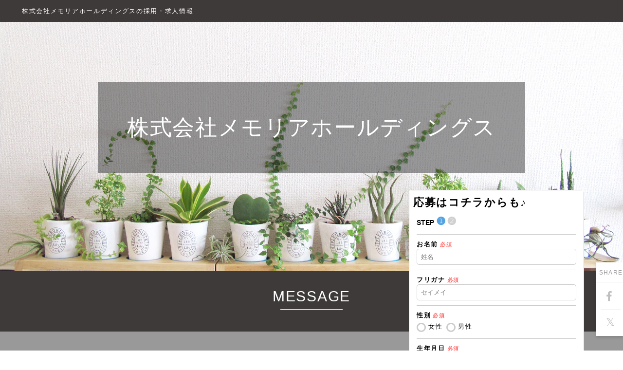

--- FILE ---
content_type: text/html; charset=UTF-8
request_url: https://mil-to.com/memoria/
body_size: 16858
content:
<!DOCTYPE html>
<html>
<head>
<meta charset="utf-8">
<meta http-equiv="X-UA-Compatible" content="IE=edge">
<meta name="viewport" content="width=device-width, initial-scale=1">
<link rel="icon" href="/ats/icon/favicon.ico" type="image/x-icon">
<link rel="apple-touch-icon" href="/ats/icon/apple-touch-icon180.png" sizes="180x180">


<title>株式会社メモリアホールディングスの採用・求人情報 -  ミルト </title>
<meta name="Description" content="株式会社メモリアホールディングスの採用・求人情報ページ">
<meta name="Keywords" content="株式会社メモリアホールディングス,採用,求人">
<meta property="og:url" content="https://mil-to.com/memoria/"><meta property="og:type" content="website"><meta property="og:site_name" content="ミルト（milto）" /><meta property="og:image" content="https://mil-to.com/ats/photo/m_081.jpg"><meta property="og:description" content="株式会社メモリアホールディングスの採用・求人情報ページ">


<!-- Bootstrap -->
<link rel="stylesheet" href="https://maxcdn.bootstrapcdn.com/bootstrap/3.3.5/css/bootstrap.min.css">
<!-- fontawesom -->
<link rel="stylesheet" href="https://maxcdn.bootstrapcdn.com/font-awesome/4.7.0/css/font-awesome.min.css">
<!-- font-icon -->
<link rel="stylesheet" href="/ats/page/fonticon/style.css">
<!-- HTML5 shim and Respond.js for IE8 support of HTML5 elements and media queries -->
<!-- WARNING: Respond.js doesn't work if you view the page via file:// -->
<!--[if lt IE 9]>
<script src="https://oss.maxcdn.com/html5shiv/3.7.2/html5shiv.min.js"></script>
<script src="https://oss.maxcdn.com/respond/1.4.2/respond.min.js"></script>
<![endif]-->
<!-- css -->
<link rel="stylesheet" href="/ats/page/css/style.css?datetime=20200115135419">




<style>

.themeBg1, .themeBg2 {
    background-color: #D2BCD7 !important;
}
.themeBorder {
    border-color: #D2BCD7 !important;
}
.themeColor {
    color: #D2BCD7 !important;
}
.infoList a .imageBox img {
    height: 100%;
    object-fit: contain;
}


/* */



.vw-step_form-box.output {
    opacity: 0;
}

.vw-step_form-wrap-box {
    display: none;
}
.content-type__form {
    display: none;
}
.aboutBox .link-content img {
    max-width: 100%;
}

/**/

@media (max-width: 767px) {
  .infoList a .imageBox img {
    object-fit: contain;
  }
}
</style>

<link rel="stylesheet" href="/ats/css/form.css?1769001995">

<style id="adjustImageStyle">

</style>







<!-- Global site tag (gtag.js) - Google Analytics -->
    <script async src="https://www.googletagmanager.com/gtag/js?id=UA-118333173-1"></script>
<script>
  window.dataLayer = window.dataLayer || [];
  function gtag_118333173(){dataLayer.push(arguments);}
  gtag_118333173('js', new Date());
  gtag_118333173('config', 'UA-118333173-1');
</script>
    

</head>
<body>
    <div id="js-body-content-height">
    
<div class="container-fluid">
                            <div class="section-item" id="section-2402">
        <div class="mainImage imageAdjest" style=" background-image:url(/ats/photo/m_081.jpg);"  data-background-image-url="/ats/photo/m_081.jpg">
        <div class="row">
            <div class="col-lg-12 col-md-12 col-sm-12">
                <h1><p class="baseColor">株式会社メモリアホールディングスの採用・求人情報</p></h1>
            </div>
                    </div>

                <div class="row mainImageCentering">
                        <div class="mainImageCenteringItem">
                <div class="mainImageBox">
                                        <div class="copyBox">
                        <span style="color: #fff;">株式会社メモリアホールディングス</span>
                    </div>
                                    </div>

                            </div>
            
        </div>
                

    </div><!-- /mainImage -->
        <div class="vw-step_form-wrap-box themeBg1">

<div class="vw-step_form-box output position-x-C position-y-3">
        <form>
        <input type="hidden" name="step_form_id" value="22203">
            <div class="vw-step_form">
        
        <div class="vw-step_form-header">
            <div class="vw-step_form-free">
                <span style="font-weight: bold; font-size: 13px; background-color: #ffffff; letter-spacing: 1.69px;" data-mce-style="font-weight: bold; font-size: 13px; background-color: #ffffff; letter-spacing: 1.69px;"><span data-mce-style="font-size: 170%;" style="font-size: 22.1px;">応募はコチラからも♪</span></span><br><style>.vw-step_form{background-color:#ffffff; color: #000000;}.vw-step_form input{color:#000000;}.vw-step-answers{color:#000000;}</style>            </div>
        </div>
        <div class="vw-step_form-detail">
                        <div class="vw-step">
                                                                                                                                                                                                        <div class="vw-step-item-free"><span data-mce-style="color: #000000; font-size: 14px; font-weight: bold; letter-spacing: normal; background-color: #ffffff;" style="font-size: 14px; background-color: rgb(255, 255, 255); color: rgb(0, 0, 0); font-weight: bold; letter-spacing: normal;">STEP&nbsp;</span><span style="font-weight: bold; font-size: 13px; background-color: #ffffff; letter-spacing: 1.69px;" data-mce-style="font-weight: bold; font-size: 13px; background-color: #ffffff; letter-spacing: 1.69px;"><span data-mce-style="font-size: 170%;" style="font-size: 22.1px;"><span data-mce-style="color: #53a3e2;" style="font-size: 22.1px; color: rgb(83, 163, 226);">❶</span></span></span><span data-mce-style="font-weight: bold; font-size: 13px; background-color: #ffffff; letter-spacing: 1.69px; color: #d0d0d0;" style="font-size: 13px; background-color: rgb(255, 255, 255); letter-spacing: 1.69px; font-weight: bold; color: rgb(208, 208, 208);"><span data-mce-style="font-size: 22.1px;" style="font-size: 22.1px;"><span data-mce-style="font-size: 22.1px;" style="font-size: 22.1px;">❷</span></span></span></div>
                                    
                                                                                    <div class="vw-step-item item-type-name">
                    
                    <div class="vw-step-title"><span class="tit-text">お名前</span><span class="tit-need">必須</span></div>
                    <div class="vw-step-content">

                        
                                                    <input class="form-element" type="text" name="step_form[0][free_0_44GK5ZCN5YmN]" data-type="name" value="" placeholder="姓名">
                        
                        
                        
                        
                                                
                                            </div>
                </div>
                                                                    <div class="vw-step-item item-type-text">
                    
                    <div class="vw-step-title"><span class="tit-text">フリガナ</span><span class="tit-need">必須</span></div>
                    <div class="vw-step-content">

                        
                                                    <input class="form-element" type="text" name="step_form[0][free_1_44OV44Oq44Ks44OK]" data-type="text" value="" placeholder="セイメイ">
                        
                        
                        
                        
                                                
                                            </div>
                </div>
                                                                    <div class="vw-step-item item-type-radio">
                    
                    <div class="vw-step-title"><span class="tit-text">性別</span><span class="tit-need">必須</span></div>
                    <div class="vw-step-content">

                        
                        
                        
                                                                                                                                                                        <input id="id-radio_0_5aWz5oCn" class="form-element" data-type="radio" type="radio" name="step_form[0][free_2_5oCn5Yil]" value="女性">
                                <label for="id-radio_0_5aWz5oCn">女性</label>
                                                                                                                                                <input id="id-radio_1_55S35oCn" class="form-element" data-type="radio" type="radio" name="step_form[0][free_2_5oCn5Yil]" value="男性">
                                <label for="id-radio_1_55S35oCn">男性</label>
                                                                                                                                        
                        
                                                
                                            </div>
                </div>
                                                                    <div class="vw-step-item item-type-birth">
                    
                    <div class="vw-step-title"><span class="tit-text">生年月日</span><span class="tit-need">必須</span></div>
                    <div class="vw-step-content">

                        
                        
                        
                        
                        
                                                    <div class="birth-vertical-middle">
                                <div class="form-element-select-box">
                                    <select class="custom-form-require form-element" data-type="birth" name="step_form[0][free_3_55Sf5bm05pyI5pel][y]">
                                        <option value=""></option>
                                                                                <option value="2026">2026</option>
                                                                                <option value="2025">2025</option>
                                                                                <option value="2024">2024</option>
                                                                                <option value="2023">2023</option>
                                                                                <option value="2022">2022</option>
                                                                                <option value="2021">2021</option>
                                                                                <option value="2020">2020</option>
                                                                                <option value="2019">2019</option>
                                                                                <option value="2018">2018</option>
                                                                                <option value="2017">2017</option>
                                                                                <option value="2016">2016</option>
                                                                                <option value="2015">2015</option>
                                                                                <option value="2014">2014</option>
                                                                                <option value="2013">2013</option>
                                                                                <option value="2012">2012</option>
                                                                                <option value="2011">2011</option>
                                                                                <option value="2010">2010</option>
                                                                                <option value="2009">2009</option>
                                                                                <option value="2008">2008</option>
                                                                                <option value="2007">2007</option>
                                                                                <option value="2006">2006</option>
                                                                                <option value="2005">2005</option>
                                                                                <option value="2004">2004</option>
                                                                                <option value="2003">2003</option>
                                                                                <option value="2002">2002</option>
                                                                                <option value="2001">2001</option>
                                                                                <option value="2000">2000</option>
                                                                                <option value="1999">1999</option>
                                                                                <option value="1998">1998</option>
                                                                                <option value="1997">1997</option>
                                                                                <option value="1996">1996</option>
                                                                                <option value="1995">1995</option>
                                                                                <option value="1994">1994</option>
                                                                                <option value="1993">1993</option>
                                                                                <option value="1992">1992</option>
                                                                                <option value="1991">1991</option>
                                                                                <option value="1990">1990</option>
                                                                                <option value="1989">1989</option>
                                                                                <option value="1988">1988</option>
                                                                                <option value="1987">1987</option>
                                                                                <option value="1986">1986</option>
                                                                                <option value="1985">1985</option>
                                                                                <option value="1984">1984</option>
                                                                                <option value="1983">1983</option>
                                                                                <option value="1982">1982</option>
                                                                                <option value="1981">1981</option>
                                                                                <option value="1980">1980</option>
                                                                                <option value="1979">1979</option>
                                                                                <option value="1978">1978</option>
                                                                                <option value="1977">1977</option>
                                                                                <option value="1976">1976</option>
                                                                                <option value="1975">1975</option>
                                                                                <option value="1974">1974</option>
                                                                                <option value="1973">1973</option>
                                                                                <option value="1972">1972</option>
                                                                                <option value="1971">1971</option>
                                                                                <option value="1970">1970</option>
                                                                                <option value="1969">1969</option>
                                                                                <option value="1968">1968</option>
                                                                                <option value="1967">1967</option>
                                                                                <option value="1966">1966</option>
                                                                                <option value="1965">1965</option>
                                                                                <option value="1964">1964</option>
                                                                                <option value="1963">1963</option>
                                                                                <option value="1962">1962</option>
                                                                                <option value="1961">1961</option>
                                                                                <option value="1960">1960</option>
                                                                                <option value="1959">1959</option>
                                                                                <option value="1958">1958</option>
                                                                                <option value="1957">1957</option>
                                                                                <option value="1956">1956</option>
                                                                                <option value="1955">1955</option>
                                                                                <option value="1954">1954</option>
                                                                                <option value="1953">1953</option>
                                                                                <option value="1952">1952</option>
                                                                                <option value="1951">1951</option>
                                                                                <option value="1950">1950</option>
                                                                                <option value="1949">1949</option>
                                                                                <option value="1948">1948</option>
                                                                                <option value="1947">1947</option>
                                                                                <option value="1946">1946</option>
                                                                                <option value="1945">1945</option>
                                                                                <option value="1944">1944</option>
                                                                                <option value="1943">1943</option>
                                                                                <option value="1942">1942</option>
                                                                                <option value="1941">1941</option>
                                                                                <option value="1940">1940</option>
                                                                                <option value="1939">1939</option>
                                                                                <option value="1938">1938</option>
                                                                                <option value="1937">1937</option>
                                                                                <option value="1936">1936</option>
                                                                                <option value="1935">1935</option>
                                                                                <option value="1934">1934</option>
                                                                                <option value="1933">1933</option>
                                                                                <option value="1932">1932</option>
                                                                                <option value="1931">1931</option>
                                                                                <option value="1930">1930</option>
                                                                                <option value="1929">1929</option>
                                                                                <option value="1928">1928</option>
                                                                                <option value="1927">1927</option>
                                                                            </select>
                                </div>
                                <span>年</span>
                                <div class="form-element-select-box">
                                    <select class="custom-form-require form-element" data-type="birth" name="step_form[0][free_3_55Sf5bm05pyI5pel][m]">
                                        <option value=""></option>
                                                                                <option value="1">1</option>
                                                                                <option value="2">2</option>
                                                                                <option value="3">3</option>
                                                                                <option value="4">4</option>
                                                                                <option value="5">5</option>
                                                                                <option value="6">6</option>
                                                                                <option value="7">7</option>
                                                                                <option value="8">8</option>
                                                                                <option value="9">9</option>
                                                                                <option value="10">10</option>
                                                                                <option value="11">11</option>
                                                                                <option value="12">12</option>
                                                                            </select>
                                </div>
                                <span>月</span>
                                <div class="form-element-select-box">
                                    <select class="custom-form-require form-element" data-type="birth" name="step_form[0][free_3_55Sf5bm05pyI5pel][d]">
                                        <option value=""></option>
                                                                                <option value="1">1</option>
                                                                                <option value="2">2</option>
                                                                                <option value="3">3</option>
                                                                                <option value="4">4</option>
                                                                                <option value="5">5</option>
                                                                                <option value="6">6</option>
                                                                                <option value="7">7</option>
                                                                                <option value="8">8</option>
                                                                                <option value="9">9</option>
                                                                                <option value="10">10</option>
                                                                                <option value="11">11</option>
                                                                                <option value="12">12</option>
                                                                                <option value="13">13</option>
                                                                                <option value="14">14</option>
                                                                                <option value="15">15</option>
                                                                                <option value="16">16</option>
                                                                                <option value="17">17</option>
                                                                                <option value="18">18</option>
                                                                                <option value="19">19</option>
                                                                                <option value="20">20</option>
                                                                                <option value="21">21</option>
                                                                                <option value="22">22</option>
                                                                                <option value="23">23</option>
                                                                                <option value="24">24</option>
                                                                                <option value="25">25</option>
                                                                                <option value="26">26</option>
                                                                                <option value="27">27</option>
                                                                                <option value="28">28</option>
                                                                                <option value="29">29</option>
                                                                                <option value="30">30</option>
                                                                                <option value="31">31</option>
                                                                            </select>
                                </div>
                                <span>日</span>
                            </div>
                                                
                                            </div>
                </div>
                                                <input class="js-step-item-need-names" type="hidden" value="step_form[0][free_0_44GK5ZCN5YmN],step_form[0][free_1_44OV44Oq44Ks44OK],step_form[0][free_2_5oCn5Yil],step_form[0][free_3_55Sf5bm05pyI5pel][y],step_form[0][free_3_55Sf5bm05pyI5pel][m],step_form[0][free_3_55Sf5bm05pyI5pel][d]">

                <div class="vw-step_form-item-action-btn-box">
                                                    <a class="btn js-vw-step_form-move next" href="javascript:void(0);">次のステップへ</a>
                                </div>
                
            </div>
                        <div class="vw-step">
                                                                                                                                                                                                        <div class="vw-step-item-free"><span data-mce-style="color: #000000; font-size: 14px; font-weight: bold; letter-spacing: normal; background-color: #ffffff;" style="font-size: 14px; background-color: rgb(255, 255, 255); color: rgb(0, 0, 0); font-weight: bold; letter-spacing: normal;">STEP&nbsp;</span><span data-mce-style="font-weight: bold; font-size: 13px; background-color: #ffffff; letter-spacing: 1.69px;" style="font-size: 13px; background-color: rgb(255, 255, 255); letter-spacing: 1.69px; font-weight: bold;"><span data-mce-style="font-size: 170%;" style="font-size: 22.1px;"><span data-mce-style="color: #d0d0d0;" style="font-size: 22.1px; color: rgb(208, 208, 208);">❶</span></span></span><span data-mce-style="font-weight: bold; font-size: 13px; background-color: #ffffff; letter-spacing: 1.69px; color: #53a3e2;" style="font-size: 13px; background-color: rgb(255, 255, 255); letter-spacing: 1.69px; font-weight: bold; color: rgb(83, 163, 226);"><span data-mce-style="font-size: 22.1px;" style="font-size: 22.1px;"><span data-mce-style="font-size: 22.1px;" style="font-size: 22.1px;">❷</span></span></span></div>
                                    
                                                                                    <div class="vw-step-item item-type-pref">
                    
                    <div class="vw-step-title"><span class="tit-text">住所（都道府県）</span><span class="tit-need">必須</span></div>
                    <div class="vw-step-content">

                        
                        
                        
                        
                                                                                <div class="form-element-select-box">
                                <select class="custom-form-require form-element" data-type="pref" name="step_form[1][free_0_5L2P5omA77yI6YO96YGT5bqc55yM77yJ]">
                                                                                                            <option value="北海道">北海道</option>
                                                                                                            <option value="青森県">青森県</option>
                                                                                                            <option value="岩手県">岩手県</option>
                                                                                                            <option value="宮城県">宮城県</option>
                                                                                                            <option value="秋田県">秋田県</option>
                                                                                                            <option value="山形県">山形県</option>
                                                                                                            <option value="福島県">福島県</option>
                                                                                                            <option value="茨城県">茨城県</option>
                                                                                                            <option value="栃木県">栃木県</option>
                                                                                                            <option value="群馬県">群馬県</option>
                                                                                                            <option value="埼玉県">埼玉県</option>
                                                                                                            <option value="千葉県">千葉県</option>
                                                                                                            <option value="東京都">東京都</option>
                                                                                                            <option value="神奈川県">神奈川県</option>
                                                                                                            <option value="新潟県">新潟県</option>
                                                                                                            <option value="富山県">富山県</option>
                                                                                                            <option value="石川県">石川県</option>
                                                                                                            <option value="福井県">福井県</option>
                                                                                                            <option value="山梨県">山梨県</option>
                                                                                                            <option value="長野県">長野県</option>
                                                                                                            <option value="岐阜県">岐阜県</option>
                                                                                                            <option value="静岡県">静岡県</option>
                                                                                                            <option value="愛知県">愛知県</option>
                                                                                                            <option value="三重県">三重県</option>
                                                                                                            <option value="滋賀県">滋賀県</option>
                                                                                                            <option value="京都府">京都府</option>
                                                                                                            <option value="大阪府">大阪府</option>
                                                                                                            <option value="兵庫県">兵庫県</option>
                                                                                                            <option value="奈良県">奈良県</option>
                                                                                                            <option value="和歌山県">和歌山県</option>
                                                                                                            <option value="鳥取県">鳥取県</option>
                                                                                                            <option value="島根県">島根県</option>
                                                                                                            <option value="岡山県">岡山県</option>
                                                                                                            <option value="広島県">広島県</option>
                                                                                                            <option value="山口県">山口県</option>
                                                                                                            <option value="徳島県">徳島県</option>
                                                                                                            <option value="香川県">香川県</option>
                                                                                                            <option value="愛媛県">愛媛県</option>
                                                                                                            <option value="高知県">高知県</option>
                                                                                                            <option value="福岡県">福岡県</option>
                                                                                                            <option value="佐賀県">佐賀県</option>
                                                                                                            <option value="長崎県">長崎県</option>
                                                                                                            <option value="熊本県">熊本県</option>
                                                                                                            <option value="大分県">大分県</option>
                                                                                                            <option value="宮崎県">宮崎県</option>
                                                                                                            <option value="鹿児島県">鹿児島県</option>
                                                                                                            <option value="沖縄県">沖縄県</option>
                                                                    </select>
                            </div>
                        
                                                
                                            </div>
                </div>
                                                                    <div class="vw-step-item item-type-text">
                    
                    <div class="vw-step-title"><span class="tit-text">住所（市区町村）</span><span class="tit-need">必須</span></div>
                    <div class="vw-step-content">

                        
                                                    <input class="form-element" type="text" name="step_form[1][free_1_5L2P5omA77yI5biC5Yy655S65p2R77yJ]" data-type="text" value="" placeholder="">
                        
                        
                        
                        
                                                
                                            </div>
                </div>
                                                                    <div class="vw-step-item item-type-tel">
                    
                    <div class="vw-step-title"><span class="tit-text">電話番号</span><span class="tit-need">必須</span></div>
                    <div class="vw-step-content">

                                                    <input class="form-element tel" type="text" name="step_form[1][free_2_6Zu76Kmx55Wq5Y+3][tel1]" data-type="tel" value="" placeholder="">
                            <input class="form-element tel" type="text" name="step_form[1][free_2_6Zu76Kmx55Wq5Y+3][tel2]" data-type="tel" value="" placeholder="">
                            <input class="form-element tel" type="text" name="step_form[1][free_2_6Zu76Kmx55Wq5Y+3][tel3]" data-type="tel" value="" placeholder="">
                        
                        
                        
                        
                        
                                                
                                            </div>
                </div>
                                                                    <div class="vw-step-item item-type-email">
                    
                    <div class="vw-step-title"><span class="tit-text">メールアドレス</span><span class="tit-need">必須</span></div>
                    <div class="vw-step-content">

                        
                                                    <input class="form-element" type="email" name="step_form[1][free_3_44Oh44O844Or44Ki44OJ44Os44K5]" data-type="email" value="" placeholder="">
                        
                        
                        
                        
                                                
                                            </div>
                </div>
                                                <input class="js-step-item-need-names" type="hidden" value="step_form[1][free_0_5L2P5omA77yI6YO96YGT5bqc55yM77yJ],step_form[1][free_1_5L2P5omA77yI5biC5Yy655S65p2R77yJ],step_form[1][free_2_6Zu76Kmx55Wq5Y+3][tel1],step_form[1][free_2_6Zu76Kmx55Wq5Y+3][tel2],step_form[1][free_2_6Zu76Kmx55Wq5Y+3][tel3],step_form[1][free_3_44Oh44O844Or44Ki44OJ44Os44K5]">

                <div class="vw-step_form-item-action-btn-box">
                                    <a class="btn js-vw-step_form-move prev" href="javascript:void(0);">戻る</a>
                                                    <a class="btn js-vw-step_form-move next" href="javascript:void(0);">次のステップへ</a>
                                </div>
                
            </div>
                        <div class="vw-step">
                                                                                                                                <div class="vw-step-item-free"></div>
                                    
                                                                                    <div class="vw-step-item item-type-textarea">
                    
                    <div class="vw-step-title"><span class="tit-text">希望職種</span><span class="tit-need">必須</span></div>
                    <div class="vw-step-content">

                        
                        
                                                    <textarea class="form-element" data-type="textarea" name="step_form[2][free_0_5biM5pyb6IG356iu]" placeholder="" ></textarea>
                        
                        
                        
                                                
                                            </div>
                </div>
                                                                    <div class="vw-step-item item-type-textarea">
                    
                    <div class="vw-step-title"><span class="tit-text">希望勤務地</span><span class="tit-need">必須</span></div>
                    <div class="vw-step-content">

                        
                        
                                                    <textarea class="form-element" data-type="textarea" name="step_form[2][free_1_5biM5pyb5Yuk5YuZ5Zyw]" placeholder="" ></textarea>
                        
                        
                        
                                                
                                            </div>
                </div>
                                                <input class="js-step-item-need-names" type="hidden" value="step_form[2][free_0_5biM5pyb6IG356iu],step_form[2][free_1_5biM5pyb5Yuk5YuZ5Zyw]">

                <div class="vw-step_form-item-action-btn-box">
                                    <a class="btn js-vw-step_form-move prev" href="javascript:void(0);">戻る</a>
                                                    <a class="btn js-vw-step_form-move conf" href="javascript:void(0);">確認</a>
                                </div>
                
            </div>
                        <div class="vw-step conf">
                <div class="vw-step-title">送信内容の確認</div>
                <div class="vw-step-content">
                    <div><div style="text-align: center;" data-mce-style="text-align: center;"><span style="font-size: 13px; letter-spacing: 1.69px; background-color: #ffffff;" data-mce-style="font-size: 13px; letter-spacing: 1.69px; background-color: #ffffff;">送信内容をご確認下さい。</span><br style="letter-spacing: 1.69px;" data-mce-style="letter-spacing: 1.69px;"><span style="font-size: 13px; letter-spacing: 1.69px; background-color: #ffffff;" data-mce-style="font-size: 13px; letter-spacing: 1.69px; background-color: #ffffff;">内容を修正する場合は「戻る」、送信内容が宜しければ「送信」ボタンをクリックして下さい。</span><br></div></div>
                    <div class="vw-step-answers">
                                            </div>
                </div>
                                <div class="form-content-terms-box">
                    <div style="text-align: center;" data-mce-style="text-align: center;"><a target="_blank" href="/page/terms/" rel="noopener" data-mce-href="https://mil-to.com/page/terms/">利用規約</a>および<a target="_blank" href="/page/privacy/" rel="noopener" data-mce-href="https://mil-to.com/page/privacy/">プライバシーポリシー</a>にご同意いただいたうえで、お問い合わせください。</div>                </div>
                                <div class="vw-step_form-item-action-btn-box">
                    <a class="btn js-vw-step_form-move prev" href="javascript:void(0);">戻る</a>
                    <a class="btn js-vw-step_form-move submit" href="javascript:void(0);">送信</a>
                </div>
            </div>
            <div class="vw-step submit">
                <div class="vw-step-title">送信完了</div>
                <div class="vw-step-content">
                    <div><div style="text-align: center;" data-mce-style="text-align: center;"><span style="font-size: 13px; letter-spacing: 1.69px; background-color: #ffffff;" data-mce-style="font-size: 13px; letter-spacing: 1.69px; background-color: #ffffff;">送信が完了しました。</span><br></div></div>
                </div>
                            </div>

        </div>
        <div class="vw-step_form-over">
        </div>
    </div>
    </form>
    </div>

</div>

    
</div>                            <div class="row">
    <div class="col-lg-12 col-md-12 col-sm-12">
        <div class="sectionTitle baseColor">
                        <h2>MESSAGE</h2>
                                </div>
    </div>
</div>

<div class="row">
    <div class="col-lg-12 col-md-12 col-sm-12">
        <div class="mainImageBox messageBox" style="">
            <div class="filter"></div>
            <div class="copyBox">
                                <h3>
                    <br>『(株)メモリアホールディングス』の<br>採用ホームページをご覧いただきありがとうございます。                </h3>
                                                <p>
                    岐阜・大垣・西濃エリアでのお葬式・葬儀葬祭事業を展開しております。<br><br>岐阜県内各地のホールでのサポートをしていただく、登録スタッフさんを募集しています。<br>出勤できる日はあらかじめご相談いただければOK◎<br>お仕事によっては1日2時間からでも勤務できますので、<br>あなたのライフスタイルに合わせて、無理なくお仕事して頂くことが可能です。<br><br>主婦(夫)さん、Wワークのフリーターさん、シニアの方など<br>幅広い方が活躍中♪<br>ご応募の前に気になること等ございましたら、お気軽にお問合せ下さいね。<br>ご連絡をお待ちしております！                </p>
                            </div>
        </div>
    </div>
        <p class="copyBoxSp">
        岐阜・大垣・西濃エリアでのお葬式・葬儀葬祭事業を展開しております。<br><br>岐阜県内各地のホールでのサポートをしていただく、登録スタッフさんを募集しています。<br>出勤できる日はあらかじめご相談いただければOK◎<br>お仕事によっては1日2時間からでも勤務できますので、<br>あなたのライフスタイルに合わせて、無理なくお仕事して頂くことが可能です。<br><br>主婦(夫)さん、Wワークのフリーターさん、シニアの方など<br>幅広い方が活躍中♪<br>ご応募の前に気になること等ございましたら、お気軽にお問合せ下さいね。<br>ご連絡をお待ちしております！    </p>
    </div>
                            <div class="row" id="job">
    <div class="col-lg-12 col-md-12 col-sm-12">
        <div class="sectionTitle baseColor">
            <h2>CAREER</h2>
            <p>採用情報</p>
        </div>
    </div>
</div>

<div class="row">
    <div class="col-lg-12 col-md-12 col-sm-12">
        <div class="themeBg1">
            
            <div class="row">
                <div class="col-lg-6 col-lg-offset-3 col-md-8 col-md-offset-2 col-sm-10 col-sm-offset-1">
                    <h3 class="careerTitle js-job-catch-title"></h3>
                </div>
            </div>

                        <div class="col-lg-6 col-lg-offset-3 col-md-8 col-md-offset-2 col-sm-10 col-sm-offset-1">
                <div class="job-search-wrapper-box">
    <form id="formJobSearch" data-preview-value="" name="job-search-form" action="" data-job-search-url="/memoria/job-search-form/">
        <div class="js-job-search-output-box">
            <div class="job-search-box">
                <div class="job-search-title spNone">
                    条件を選択して、お仕事の絞り込み検索ができます
                </div>
                <div class="job-search-title pcNone">
                    <span class="job-count-dsp"></span> 件あります
                </div>

                <table class="condition-table select-items">
                    <tbody>
                        <tr>
                            <th>
                                <div class="inn">
                                    <span class="select-title area-or-station">エリア／駅</span>
                                    <a class="js-btn-select spNone" href="javascript:void(0);" data-target="location">選択する</a>
                                </div>
                            </th>
                            <td>
                                <div class="inn">
                                                                        <span class="js-search-work-location-output">こだわらない</span>
                                    <a class="js-btn-select pcNone" href="javascript:void(0);" data-target="location">選択する</a>
                                </div>
                                <div class="js-form-input-hidden area-station">
                                                                    </div>
                            </td>
                        </tr>
                        <tr>
                            <th>
                                <div class="inn">
                                    <span class="select-title">職種</span>
                                    <a class="js-btn-select spNone" href="javascript:void(0);" data-target="category">選択する</a>
                                </div>
                            </th>
                            <td>
                                <div class="inn">
                                                                        <span class="js-search-category-output">こだわらない</span>
                                    <a class="js-btn-select pcNone" href="javascript:void(0);" data-target="category">選択する</a>
                                </div>
                                <div class="js-form-input-hidden category">
                                                                    </div>
                            </td>
                        </tr>
                        <tr>
                            <th>
                                <div class="inn">
                                    <span class="select-title">その他</span>
                                    <a class="js-btn-select spNone" href="javascript:void(0);" data-target="etc">選択する</a>
                                </div>
                            </th>
                            <td>
                                <div class="inn">
                                                                        <span class="js-search-etc-output">こだわらない</span>
                                    <a class="js-btn-select pcNone" href="javascript:void(0);" data-target="etc">選択する</a>
                                </div>
                                <div class="js-form-input-hidden etc">
                                    
                                </div>
                            </td>
                        </tr>
                    </tbody>
                </table>
                

                <table class="condition-table text-items">
                    <tbody>
                        <tr>
                            <th>
                                <div class="keyword-input-title-box">
                                    <span class="spNone">フリーワード</span>
                                    <span class="pcNone">キーワード</span>
                                </div>
                            </th>
                            <td>
                                <div class="form-inline">
                                                                        <input class="form-control input-sm word-input" name="search[keyword]" placeholder="職種、業種、会社名、働き方など" value="" type="text">
                                </div>
                            </td>
                        </tr>
                        <tr>
                            <th>
                                <span class="spNone">勤務地キーワード</span>
                            </th>
                            <td>
                                <div class="location-input-box">
                                    <div class="gps-box"></div>
                                    <div class="form-inline">
                                        <span class="pcNone">勤務地</span>
                                                                                <input class="form-control input-sm word-input" name="search[keyword2]" placeholder="市区町村、駅名など" value="" type="text">
                                    </div>
                                </div>

                            </td>
                        </tr>
                    </tbody>
                </table>

                <div class="result clearfix">
                    <div class="item1">条件に該当するお仕事件数</div>
                    <div class="item2"><span class="job-count-dsp"></span>&nbsp;件</div>
                    <div class="item3"><a class="js-job-search-submit" href="javascript:void(0);">検索</a></div>
                </div>
            </div>
        </div>
    </form>

    <div class="modal fade" id="jobSearchModal" tabindex="-1">
        <div class="modal-dialog">
            <div class="modal-content">
                <div class="modal-header">
                    <button type="button" class="close" data-dismiss="modal">
                        <span aria-hidden="true">&times;</span>
                    </button>
                    <h4 class="modal-title">お仕事情報の絞り込み</h4>
                </div>
                <div class="modal-body">


                </div>
                <div class="modal-footer">
                    <button type="button" class="btn btn-danger btn-lg">保存する</button><br>
                    <button type="button" class="btn btn-default" data-dismiss="modal">戻る</button>
                </div>
            </div>
        </div>
    </div>
</div>
            </div>
                        
            <div class="row">
                <div class="col-lg-6 col-lg-offset-3 col-md-8 col-md-offset-2 col-sm-10 col-sm-offset-1">
                    <div class="js-job-list-output">
                    
                    </div>
                    <a href="javascript:void(0);" class="moreLook js-job-list-more" style="display: none;">もっと見る</a>
                </div>
            </div>
        </div>
    </div>
</div><!-- /row -->


                            <div class="row">
    <div class="accessBox col-lg-12 col-md-12 col-sm-12">
        <div class="sectionTitle baseColor">
            <h2>COMPANY</h2>
                                </div>
                                                                                <div class="access  no-logo">
                        <p>株式会社メモリアホールディングス</p>
                                                            <p>岐阜県大垣市小野3丁目47番1</p>
                                                                                                <p><a href="http://www.1memoria.com/" target="_blank">http://www.1memoria.com/</a></p>
                    </div>
        
                            <div class="googleMap ">
                <div id="googleMapObj"></div>
            </div>
                            <input type="hidden" value="岐阜県大垣市小野3丁目47番1" id="default_map_address">
                <input name="google_map_ido" value="" type="hidden">
                <input name="google_map_keido" value="" type="hidden">
                <input name="google_map_scale" value="" type="hidden">
                            <a href="javascript:void(0);" class="toPagetop js_scrollTop scrollTrigger themeBg1">TOP</a>
        <div class="copyrightBox baseColor ">
            <p>powered by <img src="/ats/page/image/milt_wht.png"><span>Copyrighting c2026 ascom.inc All Rights Reserved</span></p>
        </div>
        
    </div>
</div>
        <style>
.floatBtn .snsSet .snsList .sns.tw a::before {
    content: '𝕏';
}
</style>
<div class="floatBtn">
    <div class="snsSet">
            <div class="title">SHARE</div>
        <ul class="snsList">
            <li class="sns fb"><a href="https://www.facebook.com/sharer/sharer.php?u=https%3A%2F%2Fmil-to.com%2Fmemoria%2F" target="_blank"></a></li><!--
            --><li class="sns tw"><a href="https://twitter.com/home?status=https%3A%2F%2Fmil-to.com%2Fmemoria%2F" target="_blank"></a></li><!--
            -->        </ul>
    </div>
</div>
</div>

    </div>
    
<script type="text/javascript" src="//ajax.googleapis.com/ajax/libs/jquery/2.2.4/jquery.min.js"></script>
<script type="text/javascript" src="https://maxcdn.bootstrapcdn.com/bootstrap/3.3.5/js/bootstrap.min.js"></script>
<script type="text/javascript" src="https://cdnjs.cloudflare.com/ajax/libs/object-fit-images/3.2.3/ofi.min.js"></script>
<script type="text/javascript">
objectFitImages();
$(function(){
    $('.toPagetop').hide();
    $(document).scroll(function(){
        if ($(this).scrollTop() > 100) {
            $('.toPagetop').fadeIn();
        }
        else {
            $('.toPagetop').fadeOut();
        }
    });
    $('.toPagetop').click(function(){
        // ページトップにスクロール
        $('html,body').animate({
            scrollTop: 0
        }, 400);
        return false;
    });
    $("img.js-ats-lazy").each(function() {
        var querys = [];
        if($(this).data("width")) {
            querys.push("w="+$(this).data("width"));
        }
        if($(this).data("height")) {
            querys.push("h="+$(this).data("height"));
        }
        var src = $(this).data("src");
        if(querys.length > 0) {
            src += "?" + querys.join("&");
        }
        // $(this).css("opacity", "0");
        // $(this).load(function() {
        //     $(this).animate({"opacity" : "1"}, 1000);
        // });
        $(this).attr("src", src);
    });
});
</script>


<script type="text/javascript">
(function() {

//案件読み込み
var jobLoadFunction = function() {
    return {
        page: 1,
        count: 10,
        title_selector: ".js-job-catch-title",
        list_selector: ".js-job-list-output",
        list_item_selector: ".infoList",
        more_button_selector: ".js-job-list-more",
        count_zero_hide_selector: ".js-job-list-content-box",
        job_count_selector: ".job-count-dsp",
        job_search_box_selector: ".js-job-search-output-box",
        exclude_job_list: [],
        url: "/memoria/job-list",
        formData: false,

        request: function(options) {
            var options = options || {};
            var is_count_request = options.is_count_request || false;
            var is_new_request = options.is_new_request || false;
            var callback = options.callback || function() {};
            var is_first_request = options.is_first_request || false;
            var is_search_submit = options.is_search_submit || false;

            var self = this;

            if(is_new_request) {
                self.page = 1;
            }

            //ajax送信データ（FormData or Object）
            var data = false;

            var data_appends = {
                page: self.page,
                count: self.count,
                                exclude_job_list: self.exclude_job_list.join(",")
            };
            if(is_search_submit) {
                data_appends["is_search_submit"] = 1;
            }
            
            // 「もっと見る」際に検索条件が変わってしまうので、1ページ目での検索の場合で検索条件を保持させる
            if($("#formJobSearch").length == 1 && (self.page === 1 || is_count_request) ) {
                data = new FormData($("#formJobSearch").get(0));
                if(self.page === 1) {
                    self.formData = data;
                }
            }
            //もっとみるでの読み込み
            if(is_count_request === false && self.formData !== false) {
                data = self.formData;
            }

            var ajaxOptions = {};

            if(data !== false) {
                for(key in data_appends) {
                    data.append(key, data_appends[key]);
                }
                ajaxOptions = {
                    type: 'POST',
                    url: self.url,
                    data: data,
                    cache: false,
                    dataType: "json",
                    processData: false,
                    contentType: false
                };
            } else {
                data = data_appends;
                ajaxOptions = {
                    type: 'POST',
                    url: self.url,
                    data: data,
                    cache: false,
                    dataType: "json"
                };
            }

            $.ajax(ajaxOptions)
            .done(function(response) {
                //内部でのReturnがあるので、即時関数で置いとく
                (function() {

                    if(is_count_request || is_new_request || is_search_submit || is_first_request) {
                        $(self.job_count_selector).text(response.total);
                    }


                    if(is_count_request) {
                        return;
                    }
                    
                    //検索、1ページ目は表示リストをクリア
                    if(self.page == 1 || is_search_submit || is_first_request) {
                        $(self.list_selector).children().remove();
                    }
                    
                    var text = "現在、募集中の職種はありません。";
                    if(response.total > 0) {
                        text = "現在、下記の職種で募集を行っています。<br>応募を検討される方は、以下のページをご覧ください。";
                        $(self.count_zero_hide_selector).show();
                    } else {
                        $(self.count_zero_hide_selector).hide();
                    }
                    $(self.title_selector).html(text);

                    //検索フォームの設定
                    if(self.page == 1 && response.publish_total !== undefined) {
                        //検索条件に関わらず、案件がある場合はフォームを表示
                        if(response.publish_total > 0) {
                            $(self.job_search_box_selector).show();
                        } else {
                            $(self.job_search_box_selector).hide();
                        }
                    }
                    if(response.is_station_exist !== undefined) {
                        var text = "エリア";
                        if(response.is_station_exist) {
                            text = "エリア／駅";
                        }
                        $(self.job_search_box_selector + " .select-title.area-or-station").text(text);
                    }

                    // 0件の場合は、検索フォームの下にもテキストを入れておく
                    if(response.total == 0 && (self.page > 1 || response.publish_total > 0) ) {
                        if($(self.job_search_box_selector).next(self.title_selector).length === 0) {
                            var $clone = $(self.title_selector).clone();
                            $clone.text("検索条件に一致するお仕事はありません。");
                            $(self.job_search_box_selector).after($clone);
                        }
                    }
                    // ↑のコピーを消す
                    if(response.total > 0) {
                        if($(self.job_search_box_selector).next(self.title_selector).length === 1) {
                            $(self.job_search_box_selector).next(self.title_selector).remove();
                        }
                    }
                    
                    if(response.list) {
                        var scrollTop = $(window).scrollTop();
                        var appends = [];
                        for(i in response.list) {
                            var item = response.list[i];
                            //除外案件がある場合はスキップ
                            if(self.exclude_job_list.indexOf(item.job_id) != -1) {
                                continue;
                            }
                            //既に表示されている案件はスキップ
                            var $check = $(self.list_item_selector + "[data-job-id=" + item.job_id + "]");
                            if($check.length != 0) {
                                continue;
                            }
                            var $append = $(item.content);
                            $(self.list_selector).append($append);
                            
                        }
                        $(window).scrollTop(scrollTop);
                        
                    }
                    if(response.total > $(self.list_selector).children(self.list_item_selector).length) {
                        $(self.more_button_selector).show();
                    } else {
                        $(self.more_button_selector).hide();
                    }

                })();

                // console.log(is_count_request);

                if(!is_count_request) {
                    self.page++;
                }
                // console.log(self.page);

                // optionのCallback関数
                callback(response);

            });
        }
    };
};

$.jobLoadFunction = new jobLoadFunction();

})();
</script>
<script type="text/javascript" src="/ats/js/search_form.js?datetime=20240522144911"></script>

<script src="https://maps.googleapis.com/maps/api/js?key=AIzaSyDahZO-ISpuoggreXrWymu5sEQ4LpgMApQ&callback=google_ido_initialize" type="text/javascript" async="" defer=""></script>

<script type="text/javascript">
function google_ido_initialize() {
    
    var is_show_map = $("input#default_map_address").data("is-show-map");
    if(is_show_map === false) {
        return;
    }

    
    var latlng = new google.maps.LatLng(35.681068488397266, 139.76730289520594);
    var initlat = $("input[name=google_map_ido]").val();
    var initlng = $("input[name=google_map_keido]").val();
    var initscl = $("input[name=google_map_scale]").val();
    
    var is_lat_lng_init = false;
    if(initlat != "" && initlng != "") {
        latlng = new google.maps.LatLng(initlat, initlng);
        is_lat_lng_init = true;
    }
    var zm = 17;
    if(initscl != "") {
        zm = Number(initscl);
        if(isNaN(zm)){
            zm = 17;
        }
    }
    var options = {
        zoom: zm,
        // center: latlng,
        mapTypeId: google.maps.MapTypeId.ROADMAP
    };
    if(is_lat_lng_init) {
        options["center"] = latlng;
    }
    var map = new google.maps.Map(document.getElementById('googleMapObj'), options);
    var marker = new google.maps.Marker({position:latlng, map: map});

    google.maps.event.addListener(map, 'rightclick', function(event) {
        marker.setMap(null);
        marker = new google.maps.Marker({position:event.latLng, map:map});
        //map.setCenter(ll);
        map.panTo(event.latLng);
        var l = marker.getPosition();
        $("input[name=google_map_ido]").val(l.lat())
        $("input[name=google_map_keido]").val(l.lng())
        $("input[name=google_map_scale]").val(map.getZoom());
    });
    google.maps.event.addListener(map, 'click', function(event) {
        marker.setMap(null);
        marker = new google.maps.Marker({position:event.latLng, map:map});
        //map.setCenter(ll);
        map.panTo(event.latLng);
        var l = marker.getPosition();
        $("input[name=google_map_ido]").val(l.lat())
        $("input[name=google_map_keido]").val(l.lng())
        $("input[name=google_map_scale]").val(map.getZoom());
    });
    google.maps.event.addListener(map, 'zoom_changed', function(event) {
        $("input[name=google_map_scale]").val(map.getZoom())
    });

    var addressRequestFunc = function(address) {
        console.log(address);
        var geocoder = new google.maps.Geocoder();
        geocoder.geocode({
                'address':  address || $("input[name=google_map_address]").val()
        }, function(result, status) {
            if (status == google.maps.GeocoderStatus.OK) {
                marker.setMap(null);
                map.panTo(result[0].geometry.location);
                setTimeout(function(){
                    marker = new google.maps.Marker({position:result[0].geometry.location, map:map});
                    var l = marker.getPosition();
                    $("input[name=google_map_ido]").val(l.lat())
                    $("input[name=google_map_keido]").val(l.lng())
                    $("input[name=google_map_scale]").val(map.getZoom());
                    
                }, 200);
            } else {
                console.log(result);
                // alert('住所から緯度経度を取得することができませんでした。');
            }
        });
    };
    if(initlat == "" && initlng == "") {
        addressRequestFunc($("input#default_map_address").val());
    }

    $(document).on("click", ".js-address-box .editable-submit", function() {
        var $edit_box = $(this).parents(".js-address-box").children(".js-content-editable");
        setTimeout(function() {
            addressRequestFunc($edit_box.html());
        }, 500);

    });
    
    $("a.google_ido_location_set").click(function(){
        var l = marker.getPosition();
        $("input[name=google_map_ido]").val(l.lat())
        $("input[name=google_map_keido]").val(l.lng())
        $("input[name=google_map_scale]").val(map.getZoom());
    });
    
}
</script>

    

<script>
gtag_118333173('event', "home", {
  'event_category': "453",
  'event_label': "453",
  'value': 1,
  'category_label': "453",
  'category_value': "453",
  'non_interaction': true,
});
gtag_118333173('event', "ga4_client_top", {
  'category_label': "453",
  'category_value': "453",
  'non_interaction': true,
});

$(function() {
    $("body").addClass("themePink");

    var callback_function = function(response) {
                if(response.total > 0) {
            $(".vw-step_form-wrap-box").show();
            $(".content-type__form").show();
        } else {
            $(".vw-step_form-wrap-box").remove();
            $(".content-type__form").remove();
        }
            };

    //案件リスト 1ページ目を読み込み
    $.jobLoadFunction.request({is_first_request : true, callback: callback_function});

    $(document).on("click", ".js-job-list-more", function() {
        $.jobLoadFunction.request();
                gtag_118333173('event', "home_job_list", {
            'event_category': "453",
            'event_label': "453",
            'value': 1,
            'category_label': "453",
            'category_value': "453"
        });
            });

    var $mainImage = $(".mainImage");
    if($mainImage.hasClass("imageAdjest")) {

        var image_url = $mainImage.data("background-image-url");
        if(image_url) {
            var mainImage = new Image();
            mainImage.src = image_url;
            $(window).resize(function() {
                var h1Height = $("h1").height();
                var h1HeightClass = "h1_30";
                if(h1Height >= 31) {
                    h1HeightClass = "h1_60";
                }
                $mainImage.removeClass("h1_30 h1_60");
                $mainImage.addClass(h1HeightClass);

                var windowWidth = $(window).width();
                if(windowWidth <= 750) {
                    $mainImage.css("background-position-y", "30px");

                    var x = windowWidth / mainImage.width;
                    var exh = mainImage.height * x;
                    $mainImage.css("min-height", "280px");
                    // $("#adjustImageStyle").html(" @media (max-width: 766px) { .imageAdjest.mainImage { min-height: " + (exh ) + "px !important; } }");
                    $mainImage.css("min-height", exh + "px");
                    $mainImage.css("background-size", "cover");
                    return true;
                } else {
                    $mainImage.css("background-position-y", "45px");
                }
                var x = windowWidth / mainImage.width;
                var exh = mainImage.height * x;
                if(exh > 500 || $mainImage.find(".copyBox").length == 0) {
                    $mainImage.css("min-height", (exh + 45 ) + "px");
                } else {
                    $mainImage.css("min-height", "500px");
                }
                $mainImage.css("background-size", "contain");
            });
            mainImage.onload = function() {
                $(window).trigger("resize");
            };
        }
    }
    setTimeout(function() {
        $(".vw-step_form-box.output").animate({"opacity": 1}, 300);
    }, 1000);

    $(".vw-step_form-item-action-btn-box .js-vw-step_form-move").click(function() {
        var $a = $(this);
        var move = 0;
        if($a.hasClass("next")) {
            move = 1;
        }
        if($a.hasClass("prev")) {
            move = -1;
        }
        if($a.hasClass("conf")) {

            var $answer_box = $(this).parents(".vw-step_form-detail").children(".vw-step.conf").find(".vw-step-answers");
            $answer_box.html("");

            var $questions = $(this).parents(".vw-step_form-detail").find(".vw-step-item");

            $questions.each(function(i, item) {
                var $item = $(item);
                var $title = $item.find(".tit-text");
                var answers = [];
                var finds = [
                    'input[type="text"]',
                    'input[type="email"]',
                    'input[type="checkbox"]:checked',
                    'input[type="radio"]:checked',
                    'textarea',
                    'select',
                ];
                $.each(finds, function(j, selector) {
                    var $element = $item.find(selector);
                    if($element.length == 1) {
                        var type = $item.data("type");
                        var answer = {};
                        answer.value = $element.val();
                        answer.type = type;
                        answers.push(answer);
                    } else if($element.length > 1) {
                        $element.each(function(k, input) {
                            var type = $(input).data("type");
                            var answer = {};
                            answer.type = type;
                            answer.value = input.value;
                            answers.push(answer);
                        });
                    }
                });
                var $column = $("<div>").addClass("answer-item");
                var answer_texts = [];
                var join_text = " ";
                for(var i=0; i<answers.length; i++) {
                    if(answers[i].type == "tel") {
                        join_text = "-";
                        if(answers[i].value === "") {
                            continue;
                        }
                    }
                    if(answers[i].type == "birth") {
                        join_text = "";
                        if(answers.length == 3) {
                            if(i == 0 && answers[i].value !== "") {
                                answers[i].value += "年"
                            }
                            if(i == 1 && answers[i].value !== "") {
                                answers[i].value += "月"
                            }
                            if(i == 2 && answers[i].value !== "") {
                                answers[i].value += "日"
                            }
                        }
                    }
                    answer_texts.push(answers[i].value);
                }

                $column.html(
                    '<div class="tit-text">' + $title.text() + '</div>'
                    + '<div class="answer">' + answer_texts.join(join_text) + '</div>'
                );
                $answer_box.append($column);
            });

            move = 1;
        }
        if($a.hasClass("submit")) {
            var $form = $a.parents("form");
            if($a.hasClass("sending")) {
                return;
            }
            $a.addClass("sending");
            $form.find(".vw-step_form-over").show();

            var post = {};
            $form.serializeArray().reduce(function(result, obj) {
                result[obj.name] = obj.value;
                return result;
            }, post);

            
            $.ajax({
                type: 'POST',
                url: "/memoria/content-form-submit/?action=submit",
                data: post,
                cache: false,
                dataType: "json",
            }).done(function(response) {
                $form.find(".vw-step_form-over").hide();
                if(response.status == "success") {
                    changeStepFormActionBox(1);
                } else {
                    $a.removeClass("sending")
                }
            });
            return;
        }
        changeStepFormActionBox(move);
    });

    function changeStepFormActionBox(relative_number, detail_selector, step_selector) {
        var detail_selector = detail_selector || ".vw-step_form-detail";
        var step_selector = step_selector || ".vw-step";
        var $steps = $(detail_selector).children(step_selector);
        
        var $firstStep = $steps.eq(0);
        var $lastStep = $steps.eq($steps.length -1);
        var $currentStep = $(detail_selector).children(step_selector + ".active");
        var current_step = $currentStep.index();

        if($currentStep.length == 0) {
            $currentStep = $steps.eq(0);
        }

        if(relative_number > 0 && !$currentStep.hasClass("conf")) {
            // エラーチェック
            var need_names = $currentStep.find(".js-step-item-need-names").val().split(",");
            var errors = 0;
            $currentStep.find(".error-note").remove();
            for(var i=0; i<need_names.length; i++) {
                var need_name = need_names[i];
                if(need_name == "") {
                    continue;
                }
                var is_error = false;
                var error_text = "";
                var $element = $currentStep.find("[name='"+need_name+"']");
                if($element.length == 0) {
                    continue;
                }
                var type = $element.data("type");
                var value = $element.val();
                if(type == "checkbox" || type == "radio") {
                    if($currentStep.find("[name='" + need_name + "']:checked").length == 0) {
                        is_error = true;
                    }
                } else if(value === "") {
                    is_error = true;
                } else if(type == "email") {
                    if(!value.match(/^[-a-z0-9~!$%^&*_=+}{\'?]+(\.[-a-z0-9~!$%^&*_=+}{\'?]+)*@([a-z0-9_][-a-z0-9_]*(\.[-a-z0-9_]+)*\.(aero|arpa|biz|com|coop|edu|gov|info|int|mil|museum|name|net|org|pro|travel|mobi|[a-z][a-z])|([0-9]{1,3}\.[0-9]{1,3}\.[0-9]{1,3}\.[0-9]{1,3}))(:[0-9]{1,5})?$/i)) {
                        is_error = true;
                        error_text = "ご利用いただけないメールアドレス形式です";
                    }
                }
                if(is_error) {
                    errors++;
                    var $error_note = $element.parents(".vw-step-content").prev(".error-note");
                    if($error_note.length == 0) {
                        $error_note = $("<span>").addClass("error-note");
                        $element.parents(".vw-step-content").before($error_note);
                    }
                    if(error_text == "") {
                        error_text = "回答が必要（必須）の項目です";
                    }
                    $error_note.text(error_text);
                }
            }
            if(errors > 0) {
                return;
            }
        }

        $steps.removeClass("active");
        var step_count = $steps.length;
        if($steps.length == 1) {
            $currentStep.addClass("active");
            if(relative_number <= 1) {
                return;
            }
        }
        if(current_step <= 0 && relative_number <= 0) {
            $currentStep.addClass("active");
            return;
        }

        
        // 1ステップ目以降の場合は左のマージンを調整
        var target_step = current_step + relative_number;
        var $targetStep = $steps.eq(target_step);
        $targetStep.addClass("active");
        var margin_left = ((100 * target_step) * -1) + "%";
        $firstStep.css("margin-left", margin_left);
        // var target_step = $targetStep.index();
    }
    changeStepFormActionBox(0);

    // var $steps = $(".vw-step_form-detail").children(".vw-step");
    // $steps.hide();
    // $steps.eq(0).show();

    $(".js-tel-content").click(function() {
        var post = {};
                post["href"] = $(this).attr("href");

        $.ajax({
            type: 'POST',
            url: "/memoria/tel-content/",
            data: post,
            cache: false,
            dataType: "json",
        }).done(function(response) {
            console.log(response);

        });

    });

    $(document).on("click", ".form-contents .js-content-form-btn", function() {
        var action = "conf";
        if($(this).hasClass("conf")) {
            action = "conf";
        }
        if($(this).hasClass("edit")) {
            action = "edit";
        }
        if($(this).hasClass("submit")) {
            action = "submit";
        }

        var $form = $(this).parents("form");

        var posts = [];

        // $form.serializeArray().reduce(function(result, obj) {
        //     var item = {};
        //     item.name = obj.name;
        //     item.value = obj.value;
        //     // result[obj.name] = obj.value;
        //     result.push(item);
        //     return result;
        // }, posts);
        // posts["action"] = action;

        var posts = new FormData($form.get(0));

        var $formContents = $(this).parents(".form-contents");

        $.ajax({
            type: 'POST',
            url: "/memoria/content-form-submit/?action=" + action,
            data: posts,
            cache: false,
            dataType: "json",
            processData: false,
            contentType: false,
        }).done(function(response) {
            var $formContentDetail = $(".form-content-detail")
            if(response.action == "edit") {
                $formContents.find(".form-contents-free").show();
                $formContents.find(".form-content-terms-box").show();
            } else {
                $formContents.find(".form-contents-free").hide();
                $formContents.find(".form-content-terms-box").hide();
            }
            if(response.action == "submit") {
                $(".form-content-submit-box").hide();
            }
            var $responseContents = $(response.contents);
            $(".form-content-detail").html($responseContents.find(".form-content-detail").html());
            $(".form-content-submit-box").html($responseContents.find(".form-content-submit-box").html());

            $("html,body").animate({scrollTop:$formContents.offset().top});
            
        });

    });

    $(document).on("click", ".link-content a", function() {
        if($(this).hasClass("link")) {
            return true;
        }
        var href = $(this).attr("href");
        if (href.indexOf("#") !== 0) {
            return true;
        }
        var $target;
        if (href == "#") {
            $target = $("main");
        } else {
            $target = $(href);
        }
        if ($target.length == 1) {
            var userAgent = window.navigator.userAgent.toLowerCase();
            var $body = $("html,body");
            if (userAgent.indexOf('safari') != -1) {
                $body = $("body");
            }
            var offset_top = $target.offset().top;
            var adjust = 0;
            if (!$("header").hasClass("is-fixed")) {
                adjust = $("header").height();
            }
            if (href == "#") {
                adjust = 0;
                offset_top = 0;
            }
            event.preventDefault();
            $("html,body").animate({
                    scrollTop: offset_top + adjust
                }, {
                    duration: 500,
                    easing: "swing"
            });
            return false;
        }

    });
});

//ブラウザバックでない場合は検索フォームを空に
if(window.name != "loaded") {
    $("#formJobSearch input").each(function(i, input) {
        var $input = $(input);
        if($input.attr("type") == "text") {
            $input.val("");
        } else {
            $input.remove();
        }
    });
    $("#formJobSearch .js-search-work-location-output").text("こだわらない");
    $("#formJobSearch .js-search-category-output").text("こだわらない");
    $("#formJobSearch .js-search-etc-output").text("こだわらない");
    window.name = "loaded";
}

</script>


</body>
</html>

--- FILE ---
content_type: text/css
request_url: https://mil-to.com/ats/page/css/style.css?datetime=20200115135419
body_size: 12919
content:
@charset "UTF-8";

/*---------------------------------------------------------------------------------------------
Stylesheet - version date 1.0 2017.11.01
BLOCKS SYSTEM [style.css]
---------------------------------------------------------------------------------------------*/
html, body, div, span, applet, object, iframe,
h1, h2, h3, h4, h5, h6, p, blockquote, pre,
a, abbr, acronym, address, big, cite, code,
del, dfn, em, img, ins, kbd, q, s, samp,
small, strike, strong, sub, sup, tt, var,
b, u, i, center,
dl, dt, dd, ol, ul, li,
fieldset, form, label, legend,
caption,
article, aside, canvas, details, embed,
figure, figcaption, footer, header, hgroup,
menu, nav, output, ruby, section, summary,
time, mark, audio, video {
	margin: 0;
	padding: 0;
	border: 0;
	font-size: 100%;
	vertical-align: baseline;
	background:transparent;
}
html,body {	height:100%; }
body {
	font-size: 13px;
	font-family:-apple-system,’Lucida Grande’,
‘Helvetica Neue’,’Hiragino Kaku Gothic ProN’,
‘游ゴシック’,’メイリオ’,meiryo,sans-serif;
	line-height: 1.5;
	color: #333;
    -webkit-text-size-adjust:100%;
    letter-spacing: 0.13em;
}
ol,ul,dl {
	list-style: none;
}
blockquote, q {
	quotes: none;
}
blockquote:before, blockquote:after,
q:before, q:after {
	content: '';
	content: none;
}
table {
	border-collapse: collapse;
	border-spacing: 0;
}
hr {
    display:block;
    height:1px;
    border:0;
    border-top:1px solid #ccc;
    margin:1em 0;
    padding:0;
}
input, select { vertical-align:middle; }
img {
    font-size:0;
    line-height: 0;
	vertical-align: top;
	border: 0;
}
a {
    color: #333;
    transition: all 300ms ease-out;
	text-decoration: none;
}
a:hover {
    opacity: 0.8;
    text-decoration: none;
}
.clr { clear: both; }
.clearfix:after {
	display: block;
	clear: both;
	height: 0;
	visibility: hidden;
	content: " ";
	font-size: 0;
}
* {
    -webkit-box-sizing: border-box;
       -moz-box-sizing: border-box;
            box-sizing: border-box;
  }

.themeBg1 { background-color: #f1948a!important; color:#fff!important; }
.themeBg2 { background-color: rgba(241,148,138,.6)!important; color: #fff!important; }
.themeColor { color: #f1948a!important; }
.themeBorder { border: 1px solid #f1948a; }


.baseColor { background-color: #3e3a39; color:#fff; }

.container-fluid {
    padding-left: 0;
    padding-right: 0;
}
.row {
    margin-right: 0;
    margin-left: 0;
}
.col-lg-1, .col-lg-10, .col-lg-11, .col-lg-12, .col-lg-2, .col-lg-3, .col-lg-4, .col-lg-5, .col-lg-6, .col-lg-7, .col-lg-8, .col-lg-9, .col-md-1, .col-md-10, .col-md-11, .col-md-12, .col-md-2, .col-md-3, .col-md-4, .col-md-5, .col-md-6, .col-md-7, .col-md-8, .col-md-9, .col-sm-1, .col-sm-10, .col-sm-11, .col-sm-12, .col-sm-2, .col-sm-3, .col-sm-4, .col-sm-5, .col-sm-6, .col-sm-7, .col-sm-8, .col-sm-9, .col-xs-1, .col-xs-10, .col-xs-11, .col-xs-12, .col-xs-2, .col-xs-3, .col-xs-4, .col-xs-5, .col-xs-6, .col-xs-7, .col-xs-8, .col-xs-9 {
    padding-left: 0;
    padding-right: 0;
}

/*---------------------------------------------------------------------------------------------
  メインイメージ
---------------------------------------------------------------------------------------------*/
.mainImage {
    min-height: 500px;
    padding-bottom: 60px;
    background: url() no-repeat center 30% / cover;
}
.mainImage p {
    width: 100%;
    /* height: 45px; */
    padding-left: 45px;
    line-height: 45px;
}
.mainImageBox {
    position: relative;
    z-index: 10;
    text-align: center;
}
.mainImageBox img {
    max-width: 100%;
}
.mainImageBox .copyBox {
    /* position: absolute;
    top: 50%;
    left: 50%;
    z-index: 30;
    transform: translate(-50%,-50%);
    width: 390px;
    padding: 40px 0; */
    background-color: rgba(0,0,0,.4);
    display: inline-block;
    padding: 40px;
    text-align: center;
    margin: 120px 0 80px;
}
.mainImageBox .copyBox h1 {
    color: #fff;
    font-size: 45px;
}
.mainImageBox .copyBox h1 span {
    display: block;
    margin-top: 20px;
    font-size: 220%;
}
.copyBox2 {
    position: relative;
    z-index: 30;
    width: 100%;
    background-color: rgba(255,255,255,.8);
    text-align:center;
}
 .copyBox2.pcNone {
    display: none;
    margin: 40px 0;
}
.copyBox2 p {
    height: initial;
    padding: 0;
    line-height: 2.5;
    font-size: 20px;
    color: #333;
}
.mainImage .copyBox2.spNone p {
    padding: 0 20px;
}

.mainImageBox.messageBox {
    /* height:550px; */
    min-height: 500px;
    background: url(/uploads/optimum-image/ats/page/image/samplePhoto03.jpg) no-repeat center 73% / cover;
    display: flex;
    background-image: none;
}
.mainImageBox.messageBox .copyBox {
    width: auto;
    background-color: transparent;
    color: #fff;
    margin: auto;
    position: relative;
    z-index: 20;
}
.mainImageBox.messageBox .copyBox h3 {
    /* margin-bottom: 80px; */
    font-size: 25px;
    line-height: 2;
    text-align: center;
}
.mainImageBox.messageBox .copyBox p {
    font-size: 16px;
    line-height: 2;
    color: #fff;
    display: block;
    margin-top: 40px;
}

.mainImageBox .filter {
    position: absolute;
    top: 0;
    left: 0;
    z-index: 20;
    width: 100%;
    height: 100%;
    background-color:rgba(0,0,0,0.4);

}

.sectionTitle {
    padding: 35px 0;
    text-align: center;
}
.sectionTitle h2 {
    padding: 0 15px;
    font-size: 30px;
}
.sectionTitle h2::after {
    content: '';
    display: block;
    width: 10vw;
    height: 1px;
    margin: 10px auto;
    background-color: #fff;
}
.sectionTitle p {
    font-size: 12px;
}
p.copyBoxSp {
    display :none;
}

@media (max-width: 767px) {
    .mainImage {
        min-height: 280px;
        /* min-height: initial; */
    }
    .mainImage p {
        min-height: 30px;
        line-height: 30px;
        padding-left: 15px;
    }
    .mainImageBox {
        min-height: 250px;
    }
    .mainImageBox .copyBox {
        /* max-width: 160px; */
        /* margin-top: 0;  */
        margin: 60px 0;
        padding: 15px;
    }
    .mainImageBox .copyBox h1 {
        /* margin-bottom: 20px; */
        font-size: 5.5vw;
    }

    .mainImage .copyBox2.spNone {
        display: none;
    }
    .copyBox2.pcNone {
        display: block;
    }
    .copyBox2.pcNone p {
        padding: 30px;
        line-height: 2;
        font-size: 3.5vw;
    }
    .mainImageBox.messageBox {
        /* height: 270px; */
        min-height: 270px;
        /* background-attachment: fixed; */
        background-attachment: scroll;
        background-size: cover;
    }
    .mainImageBox.messageBox .copyBox {
        width: 100%;
        max-width: initial;
    }
    .mainImageBox.messageBox .copyBox h3 {
        font-size: 4vw;
    }
    .mainImageBox.messageBox .copyBox p {
        display: none;
    }
    p.copyBoxSp {
        display: block;
        padding: 30px;
        line-height: 2;
        font-size: 3vw;
        text-align: center;
    }
}


/* 採用情報 */
h3.careerTitle {
    padding: 50px 0;
    font-size: 18px;
    line-height: 1.8;
    text-align: center;
}

.infoList {
    margin-bottom: 20px;
    padding: 15px;
    background-color: #fff;
    border-radius: 8px;
    box-shadow: 3px 3px 6px -3px #333;
}
.infoList:last-child {
    margin-bottom: 60px;
}
.infoList a { display: flex; }
.infoList a .imageBox {
    width: 165px;
    height: 125px;
    margin-right: 20px;
    overflow: hidden;
    text-align: center;
}
.infoList a .imageBox img {
	width: 100%;
	/*
    max-width: 100%;
    max-height: 100%;
    object-fit: cover;
    font-family: 'object-fit: cover;';
    */
    /*
    width: 165px;
    height: 125px;
    object-fit: cover;
    font-family: 'object-fit: cover;';
    */
}
.infoList a .textBox { 
    width: auto; 
    flex: 1;
}
.infoList a .textBox h4 {
    margin-bottom: 10px;
    font-size: 20px;
    color: #2560a4;
}
.infoList a .textBox p {
    margin-bottom: 5px;
    font-size: 14px;
    color: #666;
}
.leadCopy {
    padding: 60px 0;
    line-height: 1.8;
    font-size: 21px;
    color: #6d6d6d;
    text-align: center;
}
.businessImageBox {
    max-height: 500px;
    height: 500px;
    margin-bottom: 40px;
    background: none no-repeat center center / cover;
    overflow: hidden;
    text-align: center;
}
/*
.leadCopy + .imageBox img {
  max-width: 100%;
  width: 100%;
}*/

a.moreLook {
    position: relative;
    display: block;
    width: 110px;
    height: 110px;
    margin: 60px auto;
    padding: 35px 20px 20px 20px;
    border-radius: 60px;
    background-color: #fff;
    text-align: center;
    font-size: 92%;
    color: #2560a4;
    text-decoration: underline;
}
a.moreLook:hover {
    opacity: 0.8;
    text-decoration: none;
}
a.moreLook::after {
    content: "";
    display: block;
    position: absolute;
    top: 55px;
    right: 50%;
    margin-right: -15px;
    content: "";
    width: 28px;
    height: 28px;
    border-top: 1px solid #8b8b8b;
    border-right: 1px solid #8b8b8b;
    -webkit-transform: rotate(135deg);
    transform: rotate(135deg);
}

@media (max-width: 1024px) and (min-width: 768px) {
    .leadCopy + .imageBox {
        margin-bottom: 0;
    }
    .businessList { padding: 30px; }
}
@media (max-width: 767px) {
    h3.careerTitle {
        font-size: 3.2vw;
    }
    .leadCopy {
        padding: 30px 0;
        font-size: 3.2vw;
    }
    .leadCopy p {
        padding: 0 15px;
    }
    .infoList {
        margin: 0 15px 15px 15px;
        padding: 10px;
        border-radius: 8px;
        box-shadow: 3px 3px 6px -3px #333;
    }
    .infoList a .imageBox {
        width: 100px;
        height: 90px;
        margin-right: 15px;
    }
    .infoList a .imageBox img {
        width: 100px;
        height: 90px;
        object-fit: cover;
        font-family: 'object-fit: cover;';
    }
    .infoList a .textBox {
        width: 100%;
    }
    .infoList a .imageBox + .textBox {
        width: calc(100% - 115px);
    }
    .infoList a .textBox h4 {
        font-size: 3.5vw;
        line-height: 1.5;
    }
    .infoList a .textBox p {
        font-size: 3vw;
    }
    a.moreLook {
        margin: 30px auto;
        width: 80px;
        height: 80px;
        padding: 25px 0 20px 0;
    }
    a.moreLook::after {
        top: 40px;
        width: 20px;
        height: 20px;
        margin-right: -10px;
    }
    a.moreLook:hover {
        opacity: 1;
    }
}

/* 私たちについて */
.aboutBox {
    padding: 80px 0;
    background: url(/uploads/optimum-image/ats/page/image/background01.jpg) no-repeat center center / cover;
}
.aboutBox .aboutBoxInn {
    display: flex;
    max-width: 970px;
    margin: 0 auto;
    justify-content: center;
}
.aboutBox .aboutBoxInn dl {
    margin-right: 50px;
    padding: 20px;
    background-color: #fff;
}
.aboutBox .aboutBoxInn dl:last-child {
    margin-right: 0;
}
.aboutBox .aboutBoxInn dl dt {
    max-width: 420px;
    max-height: 330px;
    margin: 0 auto;
}
.aboutBox .aboutBoxInn dl dt img {
    width: 420px;
    height: 330px;
    object-fit: cover;
    font-family: 'object-fit: cover;';
}
.aboutBox .aboutBoxInn dl dd {
    padding: 45px 0 20px 0;
    font-size: 14px;
    line-height: 1.8;
}

@media (max-width: 1024px) and (min-width: 768px) {
    .aboutBox .aboutBoxInn {
        flex-direction: column;
    }
    .aboutBox .aboutBoxInn dl {
        max-width: 460px;
        margin: 0 auto 20px auto;
    }
    .aboutBox .aboutBoxInn dl:last-child {
        margin-right: auto;
    }
}
@media (max-width: 767px) {
    .aboutBox {
        /* padding: 20px 14px; */
        padding: 30px 14px; 
        background: url(/uploads/optimum-image/ats/page/image/background01.jpg) repeat-y left top / cover;
        /* background-attachment: fixed; */
        background-size: auto 100%;
        background-repeat: no-repeat; 
    }
    .aboutBox .aboutBoxInn {
        flex-direction: column;
        max-width: 275px;
    }
    .aboutBox .aboutBoxInn dl {
         margin: 0; 
        padding: 15px;
        box-shadow: 3px 3px 6px -3px #333;
    }
    .aboutBox .aboutBoxInn dl + dl {
        margin-top: 30px;
    }
    .aboutBox .aboutBoxInn dl dt img {
        width: 100%;
        height: 180px;
    }
    .aboutBox .aboutBoxInn dl dd {
        padding: 20px 0 5px 0;
        font-size: 3vw;
    }
}


/* BUSINESS */
.sectionTitle + .businessList {
    margin-top: 40px;
}
.businessList {
    display: flex;
    flex-wrap: wrap;
    justify-content: flex-start;
    max-width: 970px;
    margin: 0 auto;
    padding-bottom: 60px;
}
.businessList dl {
    display: flex;
    width: 100%;
    min-height: 115px;
    margin: 0 0 20px 0;
}
.businessList dl:last-child {
    margin-bottom: 0;
}

.businessList dl dt {
    display: flex;
    align-items: center;
    justify-content: center;
    width: 160px;
    height: 100%;
    text-align: center;
}
.businessList dl dt span {
    font-size: 350%;
}
.businessList dl dd {
    /* display: flex; */
    align-items: center;
    justify-content: flex-start;
    width: calc(100% - 160px);
    padding: 20px;
    line-height: 2;
    font-size: 16px;
    color: #666;
    word-break: break-all;
    flex-wrap: wrap;
}
.businessList img {
    width: 60px;
    max-width: 100%;
}
.businessImageBox {
    background-image: none !important;
    height: auto;
    max-height: none;
    margin-bottom: 70px;
}
.sectionTitle + .businessImageBox {
    margin-top: 70px;
}
.businessImageBox.imageBox img {
    width: 970px;
    object-fit: cover;
    font-family: 'object-fit: cover;';
    max-height: 500px;
}
@media (max-width: 1024px) and (min-width: 768px) {
    .sectionTitle + .businessList {
        margin-top: 0;
    }
    .businessList dl { width: 100%; }
}

@media (max-width: 767px) {
    .sectionTitle + .businessList {
        margin-top: 0;
    }
    .leadCopy + .imageBox {
        max-height: 300px;
        margin-bottom: 0;
    }
    .leadCopy + .imageBox img {
        max-width: 100%;
        max-height: 270px;
        object-fit: cover;
        font-family: 'object-fit: cover;';
        width: auto;
    }
    .businessList {
        max-width: 275px;
        padding: 35px 0 40px 0;
    }
    .businessList dl {
        /* width: auto; */
        height: auto;
        margin-right: 0;
    }
    .businessList dl dt {
        width: 60px;
        min-height: 60px;
        padding: 0 8px;
        height: inherit;
    }
    .businessList dl:last-child {
        margin-bottom: 0;
    }
    .businessList dl dt span {
        font-size: 200%;
    }
    .businessList dl dd {
        width: calc(100% - 60px);
        padding: 10px 20px;
        font-size: 3vw;
    }
    .businessImageBox {
        background-image: none !important;
        max-height: none;
        height: auto;
    }
    .businessImageBox img {
        width: 100%;
    }
    .businessImageBox .pcNone {
        display: block;
    }
}

/* PHOTOS */
.photoList {
    display: flex;
    justify-content: center;
    max-width: 1024px;
    margin: 0 auto;
    padding-bottom: 105px;
    flex-wrap: wrap;
    align-items: stretch;
}
.sectionTitle + .photoList {
    padding-top: 105px;
}
.photoList dl {
    max-width: 230px;
    margin:0 15px 15px 15px;
    /*margin: 12px;*/
}
@media (min-width: 1024px) {
    .photoList dl:first-child {
        margin-left: 0; 
    }
    .photoList dl:last-child {
        margin-right: 0; 
    }
}
.photoList dl dt {}
.photoList dl dt img {
    width: 230px;
    height: 230px;
    object-fit: cover;
    font-family: 'object-fit: cover;';
}
.photoList dl dd {
    height: 100%;
    padding: 15px 30px;
    font-size: 12px;
    line-height: 2.2;
    background-color: #666;
    color: #fff;
    text-align: left;
}
.photoList dl dt + dd {
    height: calc(100% - 230px);
}
@media (max-width: 1024px) and (min-width: 768px) {
    .photoList {
        flex-wrap: wrap;
        justify-content: center;
    }
    .photoList::before,
    .photoList::after {
        content:"";
        display: block;
        height: 0;
        width: 100%;
        max-width: 230px;
        order:1;
        margin: 12px;
    }
    .photoList dl {
        margin: 0 12px 24px 12px !important;
    }
    .photoList dl:last-child {
        margin-right: 25px;
    }
}
@media (max-width: 767px) {
    .photoList {
        flex-direction: column;
        align-items: center;
        padding: 0 15px 40px 15px;
    }
    .sectionTitle + .photoList {
        padding-top: 40px;
    }
    .photoList dl {
        max-width: 275px;
        min-width: 275px;
        margin: 0 0 20px 0;
        margin: 0;
    }
    .photoList dl + dl {
        margin-top: 30px;
    }
    .photoList dl:last-child {
        margin-bottom: 0;
    }
    .photoList dl dt img {
        width: 100%;
        height: 180px;
    }
    .photoList dl dd {
        font-size: 3vw;
    }
    @-moz-document url-prefix() {
        .photoList dl dt + dd { 
            height: auto; 
        }
    }

}

/* スタッフについて */
.staffBox {
    padding-bottom: 90px;
    background: url(/uploads/optimum-image/ats/page/image/background02.jpg) repeat top center / contain;
}
.staffBox .staffBoxInn {
    display: flex;
    max-width: 1024px;
    margin: 0 auto;
    flex-wrap: wrap;
    justify-content: center;
}
.staffBox .staffBoxInn dl {
    max-width: 227px;
    margin: 0 15px 20px 15px;
    background-color: #fff;
    box-shadow: 5px 5px 10px 0px #999;
    flex-grow: 1;
}
@media (min-width: 1024px) {
    .staffBox .staffBoxInn dl:first-child {
        margin-left: 0; 
    }
    .staffBox .staffBoxInn dl:last-child {
        margin-right: 0; 
    }
}


.staffBox .staffBoxInn dl dt {}
.staffBox .staffBoxInn dl dt img {
    width: 100%;
    height: 240px;
    object-fit: cover;
    font-family: 'object-fit: cover;';
}
.staffBox .staffBoxInn dl dd {
    position: relative;
    padding: 0 20px 40px 20px;
    background-color: #fff;
}

.staffBox .staffBoxInn dl dd h3.profileLabel {
    display: inline-block;
    width: calc(100% + 40px);
    margin-left: -20px;
    margin-bottom: 35px;
    padding: 10px 20px;
    color: #fff;
    text-align: center;
}
.staffBox .staffBoxInn dl dd .nameBox {
    display: flex;
    justify-content: space-between;
    flex-direction: column;
    margin-bottom: 25px;
    color: #666;
}
.staffBox .staffBoxInn dl dd .nameBox {
    margin-top: 35px;
}
.staffBox .staffBoxInn dl dd .profileLabel + .nameBox {
    margin-top: 0px;
}
.staffBox .staffBoxInn dl dd .nameBox h4 {
    font-size: 14px;
}
.staffBox .staffBoxInn dl dd .nameBox p {
    font-size: 11px;
}
.staffBox .staffBoxInn dl dd p {
    font-size: 11px;
    line-height: 2.1;
    color: #666;
}

@media (max-width: 1024px) and (min-width: 768px) {
    .staffBox .staffBoxInn {
        flex-wrap: wrap;
        padding: 0 25px;
    }
    .staffBox .staffBoxInn dl {
        max-width: 224px;
        margin: 12px;
    }
    .staffBox .staffBoxInn::before,
    .staffBox .staffBoxInn::after {
        content:"";
        display: block;
        height: 0;
        width: 100%;
        max-width: 224px;
        order:1;
        margin: 12px;
    }
    .staffBox .staffBoxInn dl dt img {
        width: 100%;
        height: 200px;
    }
}
@media (max-width: 767px) {
    .staffBox {
        padding-bottom: 25px;
        background: url(/uploads/optimum-image/ats/page/image/background02.jpg) repeat top center / contain;
        background-attachment: fixed;
    }
    .staffBox .staffBoxInn {
        flex-direction: column;
    }
    .staffBox .staffBoxInn dl {
        max-width: 275px;
        min-width: 275px;
        margin: 0 auto;
    }
    .staffBox .staffBoxInn dl + dl {
        margin-top: 30px;
    }
    .staffBox .staffBoxInn dl:last-child {
        margin-right: auto;
    }
    .staffBox .staffBoxInn dl dt img {
        width: 100%; 
        /*height: 210px;*/
        height: 100%; 
        max-width: 275px;
        max-height: 275px;
    }
    .staffBox .staffBoxInn dl dd .nameBox {
        flex-direction: column;
        align-items: center;
        margin-bottom: 20px;
    }
    .staffBox .staffBoxInn dl dd .nameBox h4 {
        margin-bottom: 5px;
    }
}

/* 福利厚生 */
.benefitBox {
    padding-bottom: 90px;
    background: url(/uploads/optimum-image/ats/page/image/background03.jpg) no-repeat center 85% / cover;
}
.benefitBox .benefitBoxInn {
    display: flex;
    max-width: 970px;
    margin: 0 auto;
    align-items: stretch;
    justify-content: center;
}
.benefitBox .benefitBoxInn dl {
    width: 220px;
    margin-right: 30px;
    box-shadow:5px 5px 10px 0px #999;
    background-color: #fff;
}
.benefitBox .benefitBoxInn dl:last-child {
    margin-right: 0;
}
/*
@media (max-width: 1024px) and (min-width: 992px) {
    .benefitBoxInn .row {
        margin: auto;
    }
    .benefitBox .benefitBoxInn dl {
        margin-right: auto;
        margin-left: auto;
        margin-bottom: 28px;
    }
}*/
.benefitBox .benefitBoxInn dl dt {
    display: flex;
    align-items: center;
    justify-content: center;
    width: 220px;
    height: 205px;
}
.benefitBox.leadCopyEnpty {
     padding: 90px 0; 
}
.benefitBox .benefitBoxInn dl dt span {
    font-size: 480%;
    color: #515151;
}
.benefitBox .benefitBoxInn dl dt span img {
    width: 78px;
}
.benefitBox .benefitBoxInn dl dd h3 {
    display: inline-block;
    width: 100%;
    margin: 0 0 30px 0;
    padding: 8px 0;
    font-size: 18px;
    text-align: center;
}
.benefitBox .benefitBoxInn dl dd { 
    padding: 0 10px 45px 10px; 
}
.benefitBox .benefitBoxInn dl dd p {
    line-height: 1.8;
}
.benefitBox .benefitBoxInn dl dd .message-box {
    padding: 0 4px;
}
.benefitBox .pcNone {
    display: none;
}
.benefitBox .benefitImageBox img {
    max-width: 100%;
}
@media (max-width: 1024px) and (min-width: 768px) {
    .benefitBox .benefitBoxInn dl {
        /* width: auto; */
        margin: 0 25px 25px 25px;
    }
    .benefitBox .benefitBoxInn dl dt {
        width: 100%;
    }
}
@media (max-width: 767px) {
    .benefitBox {
        padding-bottom: 25px;
        background: url(/uploads/optimum-image/ats/page/image/background03.jpg) no-repeat center -80px / contain;
        background-size: 150%;
    }
    .benefitBox .benefitBoxInn {
        justify-content: center;
        flex-wrap: wrap;
        padding-top: 25vw;
        margin-bottom: 15px;
    }
    .benefitBox .benefitBoxInn dl {
        width: 275px;
        margin: 0;
        box-shadow: 2px 2px 6px 0px #999;;
    }
    
    .benefitBox .benefitBoxInn dl dt {
        width: 100%;
        max-height: 100px;
    }
    .benefitBox .benefitBoxInn dl dt span {
        font-size: 300%;
    }
    .benefitBox .benefitBoxInn dl dt span img {
        width: 48px;
    }
    .benefitBox .benefitBoxInn dl dd {
        padding-left: 25px;
        padding-right: 25px;
        padding-bottom: 30px;
    }
    .benefitBox .benefitBoxInn dl dd h3 {
        margin-bottom: 20px;
        font-size: 4vw;
    }
    .benefitBox .benefitBoxInn dl dd p {
        font-size: 3vw;
    }
    .benefitBox .pcNone {
        display: block;
    }
    .benefitBox  .benefitImageBox.pcNone {
        display: flex;
        justify-content: center;
        align-items: center
    }
    .benefitBox .spNone {
        display: none;
    }
    .benefitBox .leadCopy {
        padding: 0;
        position: relative;
        z-index: 21;
    }
    .benefitBox .leadCopy p {
        padding-top: 6vw;
        padding-bottom: 6vw;
        color: #fff;
    }
    .benefitBox .mainImageBox.messageBox {
        min-height: 26vw;
    }
    .benefitBox {
        background-image: none !important;
    }
    .benefitBox { 
        padding-top: 0;
    }
    .benefitBox .benefitBoxInn { 
        padding-top: 10vw;
    }
    .benefitBox.leadCopyEnpty  {
        padding-bottom: 25px;
        padding-top: 0;
    }
}
@media (max-width: 564px) {
    .benefitBox .benefitBoxInn dl + dl {
        margin-top: 30px;
    }
}


/* アクセス */
.accessBox { posiiton: relative; }
.accessBox .scrollTrigger {
    position: absolute;
    cursor: pointer;
    z-index: 2;
    left: 50%;
    bottom: 120px;
    transform: translateX(-50%);
    width: 77px;
    height: 77px;
    padding: 15px 20px 20px 20px;
    border-radius: 60px;
    opacity: 0.8;
    text-align: center;
    color: #fff;
    font-size: 100%;
}

.accessBox .scrollTrigger:after {
    content: "";
    display: block;
    position: absolute;
    bottom: 14px;
    right: 50%;
    margin-right: -11px;
    width: 22px;
    height: 22px;
    border-top: 1px solid #fff;
    border-right: 1px solid #fff;
    -webkit-transform: rotate(-45deg);
    transform: rotate(-45deg);
}
.accessBox .scrollTrigger:before {
    content: '';
    display: block;
    position: absolute;
    left: 50%;
    bottom: 15px;
    transform: translateX(-50%);
    width: 40px;
    height: 1px;
    background-color: #fff;
}


.logoBox {
    padding: 60px 0 70px 0;
    text-align: center;
}
.logoBox img {
    max-width: 80%;
}
.access {
    text-align: center;
}
.access.no-logo {
    margin-top: 40px;
}
.access p {
    margin-bottom: 20px;
    font-size: 20px;
}
.access p:last-child {
    margin-bottom: 45px;
}
.access p a {
    font-size: 19px;
    color:#055cdd;
}
.googleMap {
    width: 100%;
}
#googleMapObj {
    width: 100%;
    height: 550px;
}

@media (min-width: 1025px) {
    .googleMap.mapHidden #googleMapObj {
        height: 220px;
    }
}
@media (max-width: 1024px) and (min-width: 768px) {
    #googleMapObj {
        height: 350px;
    }
    .googleMap.mapHidden #googleMapObj {
        height: 220px;
    }
}

@media (max-width: 767px) {
    #googleMapObj {
        height: 250px;
    }
    .googleMap.mapHidden #googleMapObj {
        height: 0px;
    }
    .access.no-logo {
        margin-top: 26px;
    }
}

.copyrightBox {
    position: absolute;
    bottom: 25px;
    width: 100%;
    padding: 15px 45px;
    font-size: 16px;
}
.copyrightBox.mapHidden {
    bottom: 0px;
}
.copyrightBox p {
    font-size: 12px;
    /*
    display: flex;
    align-items: center;*/
}
.copyrightBox p img {
    width: 55px;
    height: 17px;
    margin: 0 5px;
    vertical-align: -1px;
}


@media (max-width: 767px) {
    .logoBox {
        padding-top: 30px;
        padding-bottom: 20px;
    }
    /* .logoBox img { height: 45px; } */
    .access p, .access p a { font-size: 4vw; }
    .access p { margin-bottom: 15px; }
    .access p:last-child { margin-bottom: 20px; }

    .accessBox .scrollTrigger {
        position: relative;
        left: initial;
        bottom: initial;
        transform: none;
        display: block!important;
        width: 80px;
        height: 80px;
        margin: 50px auto;
        padding-top: 10px;
    }
    .accessBox .scrollTrigger:before {
        bottom: 20px;
    }
    .accessBox .scrollTrigger:after {
        bottom: 15px;
    }
    .copyrightBox {
        position: static;
        padding-left: 30px;
        padding-right: 30px;
    }
    .copyrightBox span {
        display: block;
        font-size: 2.5vw;
    }
}


.floatBtn {
    z-index: 100;
    position: fixed;
    width: 55px;
    bottom: 30px;
    right: 0px;
    padding: 0;
    background: #fff;
    box-shadow: 0 3px 6px rgba(0,0,0,0.15);
    font-family: 'Roboto Condensed', 'ヒラギノ角ゴシック Pro','Hiragino Kaku Gothic Pro',游ゴシック体,'Yu Gothic',YuGothic,メイリオ,Meiryo,Osaka,'ＭＳ Ｐゴシック','MS PGothic',sans-serif;
}
.floatBtn .snsSet {
    display: inline-block;
    width: 60px;
    padding: 0;
    text-align: center;
    white-space: nowrap;
    text-align: center;
}
.floatBtn .snsSet .title {
    padding: 12px 0 10px;
    color: #999;
    font-size: 12px;
    letter-spacing: 0.1em;
    border-bottom: 1px solid rgba(0,0,0,0.1);
}
.floatBtn .snsSet .snsList {
    text-align: center;
}
.floatBtn .snsSet .snsList .sns {
    display: block;
    vertical-align: middle;
}
.floatBtn .snsSet .snsList .sns a {
    position: relative;
    display: inline-block;
    width: 40px;
    height: 50px;
    line-height: 50px;
    border-top: 1px solid rgba(0,0,0,0.05);
    color: rgba(0,0,0,0.25);
    text-align: center;
}
.floatBtn .snsSet .snsList .sns a:before {
    content: "";
    position: relative;
    display: inline-block;
    font-family: FontAwesome;
    font-weight: normal;
    font-style: normal;
    text-decoration: inherit;
    -webkit-font-smoothing: antialiased;
    vertical-align: middle;
    position: absolute;
    left: 0;
    top: 0;
    width: 40px;
    height: 60px;
    line-height: 50px;
    font-size: 22px;
    text-align: center;
}
.floatBtn .snsSet .snsList .sns.fb a {
    border-top: none;
    left: -3px;
    top: 4px;
}
.floatBtn .snsSet .snsList .sns.fb a:before {
    content: "\f09a";
}
.floatBtn .snsSet .snsList .sns.tw a:before {
    content: "\f099";
}
.floatBtn .snsSet .snsList .sns.gg a:before {
    content: "\f0d5";
}
@media (max-width: 767px) {
    .floatBtn { display: none; }
}



.modal#bgGallery {
    transform: translateX(-50%);
    width: 100%;
    margin-left: 0;
    border: none;
    border-radius: 0;
    box-shadow: none;
    background-color: transparent;
    transition: all 300ms 0s ease;
    max-height: 90%;
}
#bgGallery .modal-body .modal-header {
    background-color: rgba(34,34,34,.5);
    border-bottom: 1px solid rgba(85,85,85,0.9);
}
#bgGallery .modal-body .close {
    color: #fff;
    text-shadow: 0 1px 0 #000;
    opacity: .7;
}
#bgGallery .modal-body {
    padding: 25px 75px;
    background-color: rgba(34,34,34,.8);
}
#bgGallery .modal-body ul.bgList {
    display: flex;
    align-items: center;
    flex-wrap: wrap;
    margin: 0 auto;
    justify-content: space-around;
}

#bgGallery .modal-body ul.bgList li.bgImage.selected::after {
    content: '';
    position: absolute;
    top: -3px;
    left: -3px;
    z-index: 20;
    width: 138px;
    height: 275px;
    border: 3px solid #ff8c89;
    border-radius: 26px;
    background-color: transparent;
}

#bgGallery .modal-body ul.bgList li.bgImage {
    position: relative;
    z-index: 10;
    width: 138px;
    height: 275px;
    margin: 0;
    padding: 31px 0 0 9px;
    border: 3px solid transparent;
    border-radius: 26px;
    background: url(/ats/admin/image/iPhone.png) no-repeat center center / contain;
    cursor: pointer;
    margin-bottom: 16px;
}
#bgGallery .modal-body ul.bgList li.bgImage img {
    position: relative;
    z-index: 50;
    width: 115px;
    height: 208px;
    object-fit: cover;
    font-family: 'object-fit: cover;';
}
#bgGallery .modal-body ul.bgList li.bgImage .textBox {
    position: absolute;
    top: 0;
    left: 0;
    z-index: 30;
    display: flex;
    align-items: center;
    justify-content: center;
    width: 100%;
    height: 100%;
    background-color: rgba(34,34,34,.5);
    border-radius: 26px;
    text-align: center;
}
#bgGallery .modal-body ul.bgList li.bgImage {
    cursor: pointer;
}
#bgGallery .modal-body ul.bgList li.bgImage:hover {
    border: 3px solid #ff8c89;
}
#bgGallery .modal-body ul.bgList li.bgImage.selected::after {
    content: '';
    position: absolute;
    top: -3px;
    left: -3px;
    z-index: 20;
    width: 138px;
    height: 275px;
    border: 3px solid #ff8c89;
    border-radius: 26px;
    background-color: transparent;
}
@media (min-width: 768px) {
    #bgGallery .modal-dialog {
        width: auto;
        max-width: 900px;
    }
}


.imageSelectBox .imageSelectInn {
    position: relative;
    z-index: 10;
    display: flex;
    align-items: center;
    justify-content: space-between;
    padding: 25px;
    background-color: #555;
    border-radius: 6px;
    overflow: hidden;
}
.imageSelectBox .imageSelectInn ul.imageList .color::before  {
    content: '';
    width: 50px;
    display: flex;
    height: 10px;
    position: relative;
}
.imageSelectBox .imageSelectInn ul.imageList .color::after {
    position: absolute;
    top: 0;
    left: 0;
    display: flex;
    align-items: center;
    justify-content: center;
    width: 100%;
    height: 100%;
    font-family: FontAwesome;
    content: '\f00c';
    color: #fff;
    font-size: 150%;
    opacity: 0;
    transition: all 300ms 0s ease;
}

.imageSelectBox .imageSelectInn ul.imageList .color.selected::after {
    position: absolute;
    top: 0;
    left: 0;
    display: flex;
    align-items: center;
    justify-content: center;
    width: 100%;
    height: 100%;
    font-family: FontAwesome;
    content: '\f00c';
    color: #fff;
    font-size: 150%;
    opacity: 100;
}

.imageSelectBox .imageSelectInn ul.imageList .color {
    position: relative;
    width: 40px;
    height: 40px;
    margin-right: 10px;
    border-radius: 4px;
    cursor: pointer;
    transition: all 300ms 0s ease;
}


.imageSelectBox .imageSelectInn .colorCodeBox {
    width: 200px;
    height: 85px;
    margin: 0 auto;
}
.imageSelectBox .imageSelectInn .colorCodeBox .selectedColor {
    position: relative;
    width: 40px;
    height: 40px;
    margin-right: 10px;
    background-color: #000;
    border-radius: 4px;
    cursor: pointer;
    transition: all 300ms 0s ease;
}
.imageSelectBox .imageSelectInn .colorCodeBox .form-control {
    width: 100px;
    height: 40px;
}
.imageSelectBox .imageSelectInn .colorCodeBox .colorSet {
    display: flex;
    align-items: center;
    justify-content: center;
}
.imageSelectBox .imageSelectInn .colorCodeBox h4 {
    margin: 8px 0 8px;
    color: #fff;
    font-size: 14px;
    text-align: center;
}

.loading-animation {
  color: #ccc;
  font-size: 20px;
  margin: 100px auto;
  width: 1em;
  height: 1em;
  border-radius: 50%;
  position: relative;
  text-indent: -9999em;
  -webkit-animation: diversionLoadAnimation 1.3s infinite linear;
  animation: diversionLoadAnimation 1.3s infinite linear;
  -webkit-transform: translateZ(0);
  -ms-transform: translateZ(0);
  transform: translateZ(0);
}
@-webkit-keyframes diversionLoadAnimation {
  0%,
  100% {
    box-shadow: 0 -3em 0 0.2em, 2em -2em 0 0em, 3em 0 0 -1em, 2em 2em 0 -1em, 0 3em 0 -1em, -2em 2em 0 -1em, -3em 0 0 -1em, -2em -2em 0 0;
  }
  12.5% {
    box-shadow: 0 -3em 0 0, 2em -2em 0 0.2em, 3em 0 0 0, 2em 2em 0 -1em, 0 3em 0 -1em, -2em 2em 0 -1em, -3em 0 0 -1em, -2em -2em 0 -1em;
  }
  25% {
    box-shadow: 0 -3em 0 -0.5em, 2em -2em 0 0, 3em 0 0 0.2em, 2em 2em 0 0, 0 3em 0 -1em, -2em 2em 0 -1em, -3em 0 0 -1em, -2em -2em 0 -1em;
  }
  37.5% {
    box-shadow: 0 -3em 0 -1em, 2em -2em 0 -1em, 3em 0em 0 0, 2em 2em 0 0.2em, 0 3em 0 0em, -2em 2em 0 -1em, -3em 0em 0 -1em, -2em -2em 0 -1em;
  }
  50% {
    box-shadow: 0 -3em 0 -1em, 2em -2em 0 -1em, 3em 0 0 -1em, 2em 2em 0 0em, 0 3em 0 0.2em, -2em 2em 0 0, -3em 0em 0 -1em, -2em -2em 0 -1em;
  }
  62.5% {
    box-shadow: 0 -3em 0 -1em, 2em -2em 0 -1em, 3em 0 0 -1em, 2em 2em 0 -1em, 0 3em 0 0, -2em 2em 0 0.2em, -3em 0 0 0, -2em -2em 0 -1em;
  }
  75% {
    box-shadow: 0em -3em 0 -1em, 2em -2em 0 -1em, 3em 0em 0 -1em, 2em 2em 0 -1em, 0 3em 0 -1em, -2em 2em 0 0, -3em 0em 0 0.2em, -2em -2em 0 0;
  }
  87.5% {
    box-shadow: 0em -3em 0 0, 2em -2em 0 -1em, 3em 0 0 -1em, 2em 2em 0 -1em, 0 3em 0 -1em, -2em 2em 0 0, -3em 0em 0 0, -2em -2em 0 0.2em;
  }
}
@keyframes diversionLoadAnimation {
  0%,
  100% {
    box-shadow: 0 -3em 0 0.2em, 2em -2em 0 0em, 3em 0 0 -1em, 2em 2em 0 -1em, 0 3em 0 -1em, -2em 2em 0 -1em, -3em 0 0 -1em, -2em -2em 0 0;
  }
  12.5% {
    box-shadow: 0 -3em 0 0, 2em -2em 0 0.2em, 3em 0 0 0, 2em 2em 0 -1em, 0 3em 0 -1em, -2em 2em 0 -1em, -3em 0 0 -1em, -2em -2em 0 -1em;
  }
  25% {
    box-shadow: 0 -3em 0 -0.5em, 2em -2em 0 0, 3em 0 0 0.2em, 2em 2em 0 0, 0 3em 0 -1em, -2em 2em 0 -1em, -3em 0 0 -1em, -2em -2em 0 -1em;
  }
  37.5% {
    box-shadow: 0 -3em 0 -1em, 2em -2em 0 -1em, 3em 0em 0 0, 2em 2em 0 0.2em, 0 3em 0 0em, -2em 2em 0 -1em, -3em 0em 0 -1em, -2em -2em 0 -1em;
  }
  50% {
    box-shadow: 0 -3em 0 -1em, 2em -2em 0 -1em, 3em 0 0 -1em, 2em 2em 0 0em, 0 3em 0 0.2em, -2em 2em 0 0, -3em 0em 0 -1em, -2em -2em 0 -1em;
  }
  62.5% {
    box-shadow: 0 -3em 0 -1em, 2em -2em 0 -1em, 3em 0 0 -1em, 2em 2em 0 -1em, 0 3em 0 0, -2em 2em 0 0.2em, -3em 0 0 0, -2em -2em 0 -1em;
  }
  75% {
    box-shadow: 0em -3em 0 -1em, 2em -2em 0 -1em, 3em 0em 0 -1em, 2em 2em 0 -1em, 0 3em 0 -1em, -2em 2em 0 0, -3em 0em 0 0.2em, -2em -2em 0 0;
  }
  87.5% {
    box-shadow: 0em -3em 0 0, 2em -2em 0 -1em, 3em 0 0 -1em, 2em 2em 0 -1em, 0 3em 0 -1em, -2em 2em 0 0, -3em 0em 0 0, -2em -2em 0 0.2em;
  }
}




.job-search-box {
    /* width: 800px; */
    margin:auto;
    border-radius: 8px;
    background-color: #ebebeb;
    padding-bottom: 10px;
}
.job-search-wrapper-box .job-search-title {
    padding: 12px;
    color: #333;
    text-align:center;
    font-size: 14px;
}
.job-search-wrapper-box table.condition-table {
    color: #333;
    background-color: #fff;
    width: 100%;
}
.job-search-wrapper-box table.condition-table th {
    width: 35%;
    padding: 13px 10px 12px 40px;
    border-right: #D0C9C6 1px solid;
    border-bottom: #D0C9C6 1px solid;
    text-align: left;
    vertical-align: top;
}
.job-search-wrapper-box table.condition-table th a.js-btn-select {
    position: absolute;
    display: block;
    width: 76px;
    height: 27px;
    overflow: hidden;
    background: url(/pc/img/common/btnSelect.png) no-repeat left top;
    text-indent: -9999px;
    right: 0px;
    top: -4px;
}
.job-search-wrapper-box table.condition-table td {
    padding: 10px;
    border-bottom: #D0C9C6 1px solid;
}
.job-search-wrapper-box .result {
    display: flex;
    padding: 20px 20px 10px 20px;
}
.job-search-wrapper-box .result > div {
    height: 40px;
}
.job-search-wrapper-box .result .item1 {
    width: 38%;
    position: relative;
    background-color: #919aa2;
    border-top-left-radius: 4px;
    border-bottom-left-radius: 4px;
    line-height: 40px;
    padding-left: 30px;
    margin-right: 24px;
    text-align: center;
}
.job-search-wrapper-box .result .item1::after {
    content: "";
    position:absolute;
    width: 0;
    height: 0;
    border-style: solid;
    border-width: 20px 0 20px 24px;
    border-color: transparent transparent transparent #919aa2;
    right: 0px;
    margin-right: -24px;
    top: 0px;
}
.job-search-wrapper-box .result .item2 {
    width: 25%;
    padding: 5px 8px 0px;
    color: #333;
    background-color: #fff;
    border-radius: 6px;
    margin-left: 20px;
    text-align: right;
}
.job-search-wrapper-box .result .item2 .job-count-dsp {
    font-size: 24px;
    color: #E60012;
}
.job-search-wrapper-box .result .item3 {
    flex: 1;
    margin-left: 20px;
}
.job-search-wrapper-box .result .item3 a {
    background: #6295DB;
    border: solid 2px #6295DB;
    display: block;
    text-align: center;
    height: inherit;
    font-size: 20px;
    color: #fff;
    border-radius: 6px;
    line-height: 38px;
}
.job-search-wrapper-box .result .table dd span {
    padding: 0 0.25em 0 0;
    color: #FF0000;
    font-size: 138.5%;
}
.job-search-wrapper-box .area-search {
    color: #333;
}
.job-search-wrapper-box .area-search-title-box {
    background-color: #fff;
    border-radius: 6px;
    padding: 8px;
    margin-bottom: 8px;
}
.job-search-wrapper-box .area-search-title-box-inn {
    text-align: center;
    margin-top: 2px;
}
.job-search-wrapper-box .area-search-select {
    text-align: center;
    margin-bottom: 4px;
}
.job-search-wrapper-box .area-search-select .select-box {
    display: inline-block;
    background: url(/diversion/img/grdBtnWhite.png) no-repeat scroll left / 172px auto;
    background-image: url("/diversion/img/grdBtnWhite.png");
    width: 172px;
    height: 40px;
    vertical-align: middle;
    line-height: 40px;
    cursor: pointer;
}
.job-search-wrapper-box .area-search-select .select-box.active {
    background-image: url(/diversion/img/grdBtnOrange.png);
}
.job-search-wrapper-box .area-search .attention-txt {
    font-size: 16px;
    font-weight: bold;
}
.job-search-wrapper-box .work-location-select {
    padding: 8px 0;
}
.job-search-wrapper-box .work-location.active .accordion-table {
    background-color: #fff;
}
.job-search-wrapper-box .work-location {
    width: 600px;
    border: solid 2px #B1AFB0;
    border-radius: 6px;
    padding: 10px 8px 24px 8px;
    background-color: #B1AFB0;
    box-sizing: border-box;
    margin: auto;
}
.job-search-wrapper-box .area-search-title-box {
    width: 600px;
    margin-left: auto;
    margin-right: auto;
}
.job-search-wrapper-box .location.area-and-station .area-search-title-box {
    width: auto;
}
.job-search-wrapper-box .location.area-and-station .work-location {
    width: calc(100% / 2 - 10px);
    float: left;
}
.job-search-wrapper-box .work-location.active {
    background-color: #FFF6CB;
    border: solid 2px #FFD701;
}
.job-search-wrapper-box .location.area-and-station .work-location.station {
    float:right;
}
.job-search-wrapper-box .work-location-item-box::after {
    content: '';
    position: absolute;
    height: 100%;
    width: 100%;
    top: 0;
    display: block;
    opacity: 0.5;
    background-color: #B1AFB0;
}
.job-search-wrapper-box .active .work-location-item-box::after { 
    display: none;
}
.job-search-wrapper-box .area-search .title-box {
    padding: 10px;
    font-size: 12px;
    position: relative;
    color: #343434;
    margin: 0 0 8px 0;
}
.job-search-wrapper-box .work-location-item-box {
    border-radius: 6px;
    border: solid 2px #949293;
    position: relative;
    background-color: #fff;
}
.job-search-wrapper-box .work-location.active .work-location-item-box {
    border: solid 2px #C3C3C3;
}
.job-search-wrapper-box .work-location-item-box-inn:not(.non-scroll) {
    height: 250px;
    overflow-y: scroll;
    max-height: 250px;
    min-height: 250px;
}
.job-search-wrapper-box .work-location.active .work-location-item-box-inn {
    background-color: #fff;
}
.job-search-wrapper-box .accordion-table {
    width: 100%;
    /* background-color: #B1AFB0; */
}
.job-search-wrapper-box .accordion-table table {
    width: 100%;
}
.job-search-wrapper-box .work-location.active .accordion-table {
    background-color: #fff;
}
.job-search-wrapper-box .accordion-table .parent-row.content-parent {
    border-top: solid 2px #F0F0F0;
}
.job-search-wrapper-box .accordion-table .parent-row .parent-row-items {
    border-top: solid 1px #F0F0F0;
}

.job-search-wrapper-box .accordion-table .row-level-1-parent .parent-row-items {
    font-size: 16px;
    padding: 8px 0 8px 16px;
}
.job-search-wrapper-box .accordion-table .row-last-content .child-row-items {
    border-top: solid 1px #F0F0F0;
}
.job-search-wrapper-box .accordion-table .row-level-1-parent .parent-row-items a {
    vertical-align: -4px;
}
.job-search-wrapper-box .accordion-table .parent-row-items,
.job-search-wrapper-box .accordion-table .child-row-items {
    padding: 0;
}
.job-search-wrapper-box .accordion-table .accordion-item.parent-row label {
    padding-right: 32px;
}
.job-search-wrapper-box .accordion-table .row-level-1-child.row-last-content .child-row-items {
    padding: 8px 0 8px 32px;
}
.job-search-wrapper-box .work-location.etc .accordion-table .row-level-1-child.row-last-content .child-row-items {
    padding: 8px 0 8px 16px;
}
.job-search-wrapper-box .work-location.etc .work-location-item-box {
    border: none;
    background-color: transparent;
}
.job-search-wrapper-box .work-location.active.etc {
    background-color: #fff;
}
.job-search-wrapper-box .work-location.active.etc .work-location-item-box-inn {
    background-color: transparent;
}
.job-search-wrapper-box .work-location.etc .accordion-table {
    border-bottom: solid 1px #F0F0F0;
}
.job-search-wrapper-box .work-location.etc .accordion-table .parent-row.content-parent {
    border-top: none;
}
.job-search-wrapper-box .work-location.etc .parent-row-items {
    background-color: #F5EFC9;
    border-top: #F2AF00 2px solid;
}
.job-search-wrapper-box .work-location.etc .parent-row-items label {
    color: #652D1E;
}
.job-search-wrapper-box .accordion-table + .accordion-table {
    margin-top: 20px;
}
.job-search-wrapper-box .child-row-items.half {
    width: 50%;
    float: left;
}
.job-search-wrapper-box .child-row-items-box {
    display: flex;
    flex-wrap: wrap;
}
.job-search-wrapper-box .child-row-items-box .child-row-items.half {
    width: auto;
    flex-basis: 50%;
}
.job-search-wrapper-box .child-row-items-box .child-row-items.half {
    float: none;
}
.job-search-wrapper-box .child-row-items.half:last-child:after {
    content : "";
    clear: both;
}

.job-search-wrapper-box .accordion-table .accordion-item.parent-row a.accordion-item-action-btn {
    background: url(/diversion/img/csrGrayDown.png) no-repeat scroll center center / 20px auto transparent;
    position: absolute;
    display: block;
    width: 35px;
    height: 30px;
    right: 5px;
    top: 1px;
    text-indent: -9999px;
    outline: none;
}
.job-search-wrapper-box .accordion-table .child-row-items {
    padding: 0;
}
.job-search-wrapper-box .accordion-table .row-level-1-child > .accordion-toggle-item > .child-row-items.scroll-content {
    padding: 0;
}
.job-search-wrapper-box .accordion-table .scroll-content {
    overflow: visible;
    height: auto;
}
.job-search-wrapper-box .accordion-table .parent-row .parent-row-items {
    border-top: solid 1px #F0F0F0;
}
.job-search-wrapper-box .accordion-table .row-level-2-parent .parent-row-items {
    padding: 8px 0 8px 32px;
}
.job-search-wrapper-box .accordion-table .row-level-3-parent .parent-row-items {
    padding: 8px 0 8px 48px;
}
.job-search-wrapper-box .work-location.station .work-location-item-box .accordion-toggle-item {
    /* display: none; */
}
.job-search-wrapper-box .accordion-table .row-last-content .child-row-items {
    border-top: solid 1px #F0F0F0;
}
.job-search-wrapper-box .accordion-table .row-level-3-child.row-last-content .child-row-items {
    padding: 8px 0 8px 64px;
}
.job-search-wrapper-box .search-content-body input[type="radio"].custom-radio,
.job-search-wrapper-box .search-content-body input[type="checkbox"].custom-checkbox {
    display: none;
}
.job-search-wrapper-box .search-content-body input[type="checkbox"].custom-checkbox + label {
    position: relative;
    padding: 3px 0px 1px 24px;
    vertical-align: middle;
    cursor: pointer;
    font-weight: normal;
    display: block;
}
.job-search-wrapper-box .search-content-body input[type="checkbox"].custom-checkbox + label::before {
    position: absolute;
    /* top: 50%; */
    top: 11px;
    left: 0;
    display: block;
    margin-top: -8px;
    width: 18px;
    height: 18px;
    border: 1px solid #bbb;
    border-radius: 5px;
    content: '';
    background-color: #FFF;
    box-sizing: border-box;
}
.job-search-wrapper-box .search-content-body input[type="checkbox"].custom-checkbox:checked + label::after {
    position: absolute;
    /* top: 50%; */
    top: 11px;
    left: 6px;
    display: block;
    margin-top: -9px;
    width: 8px;
    height: 14px;
    border-right: 3px solid #8A8A8A;
    border-bottom: 3px solid #8A8A8A;
    content: '';
    -webkit-transform: rotate(45deg);
    -ms-transform: rotate(45deg);
    transform: rotate(45deg);
    position: absolute;
    box-sizing: border-box;
}
.job-search-wrapper-box .search-content-body input[type="radio"].custom-radio + label {
    display: inline-block;
    padding: 2px 2px 2px 24px;
    min-height: 24px;
    line-height: 24px;
    position: relative;
    font-weight: normal;
}
.job-search-wrapper-box .search-content-body input[type="radio"].custom-radio + label::before {
    position: absolute;
    top: 50%;
    left: 0;
    margin-top: -11px;
    content: "\f10c";
    font-family: "Fontawesome";
    color: #ccc;
    font-size: 22px;
}
.job-search-wrapper-box .search-content-body input[type="radio"].custom-radio:checked + label::before {
    content: "\f192";
    color: #717171;
}

.job-search-wrapper-box .work-location a {
    color: #666465;
}
.job-search-wrapper-box .work-location.active a {
    color: #1879CB;
}
.job-search-wrapper-box .work-location .title-box {
    padding: 10px;
    position: relative;
    color: #343434;
    margin: 0 0 8px 0;
    font-size: 12px;
}
.job-search-wrapper-box .work-location .title-box span {
    font-size: 16px;
    font-weight: bold;
    display: inline-block;
    padding: 0 6px 0 0;
}
.job-search-wrapper-box .work-location .bottom-btn-box {
    margin-top: 20px;
}
.job-search-wrapper-box .work-location .bottom-btn-box .setting-btn {
    border-radius: 6px;
    background-color: #6395DC;
    display: block;
    text-align: center;
    color: #fff;
    font-size: 14px;
    padding: 8px 0;
    opacity: 0;
    cursor: default;
    text-decoration: none;
    visibility: hidden;
}
.job-search-wrapper-box .work-location.active .bottom-btn-box .setting-btn {
    opacity: 1;
    cursor: pointer;
    visibility: visible;
}
.job-search-wrapper-box .search-content-body input[type="checkbox"].custom-checkbox.hidden-disabled + label {
    padding-left: 4px;
    font-weight: bold;
    cursor: default;
}
.job-search-wrapper-box .search-content-body input[type="checkbox"].custom-checkbox.hidden-disabled + label::before,
.job-search-wrapper-box .search-content-body input[type="checkbox"].custom-checkbox.hidden-disabled + label::after {
    display: none;
}
.job-search-wrapper-box .work-location.etc .accordion-table .row-level-1-parent .parent-row-items {
    padding-left: 8px;
}
.job-search-wrapper-box .work-location.etc .accordion-table .row-level-1-parent .parent-row-items.sub-title-items {
    background-color: #F5F5F5;
}
.job-search-wrapper-box .work-location.etc .accordion-table .row-level-1-parent .parent-row-items.sub-title-items label {
    font-weight: normal;
    padding-left: 12px;
    font-size: 16px;
}
.job-search-wrapper-box .work-location.etc .accordion-table .row-level-1-parent .parent-row-items.sub-title-items label a.accordion-item-action-btn {
    display: none;
}
.job-search-wrapper-box .area-search {
    margin:auto;
}
#jobSearchModal .modal-dialog {
    width: 750px;
}
#jobSearchModal .modal-content {
    background-color: transparent;
    box-shadow: none;
    border: none;
}
#jobSearchModal .modal-header,
#jobSearchModal .modal-footer {
    display: none;
}
.job-search-wrapper-box .pcNone {
    display: none;
}
table.condition-table .inn {
    position: relative;
    height: inherit;
    width: 100%;
}
.job-search-wrapper-box .condition-table.text-items .gps-box {
    display: none;
}
.job-search-wrapper-box .condition-table.text-items input {
    box-shadow: none;
    width: 100%;
}
.job-search-wrapper-box .job-search-title.pcNone {
    padding: 10px 10px 10px 30px;
    background: #FFFFFF url(/spn/img/digest/ico_flag.png) no-repeat 10px 14px;
    background-size: auto auto;
    border-radius: 4px 4px 0 0;
    background-size: 14px 16px;
    text-align: left;
} 
.job-search-wrapper-box .job-search-title.pcNone .job-count-dsp {
    color: #FF3333;
    font-size: 123.1%;
}

@media (max-width: 767px) {
    .job-search-wrapper-box .spNone {
        display: none;
    }
    .job-search-wrapper-box .pcNone {
        display: block;
    }
    .job-search-wrapper-box {
        margin: auto 15px;
    }
    .job-search-wrapper-box table.condition-table th a.js-btn-select.spNone {
        display: none;
    }
    .job-search-wrapper-box table.condition-table th {
        width: 20%;
        padding: 13px 10px 12px 10px;
        border-right: none;
        background-color: #efefef;
        border-bottom: #999 1px solid;
    }
    .job-search-wrapper-box table.condition-table td {
        background-color: #efefef;
        border-bottom: #999 1px solid;
    }
    .job-search-wrapper-box .condition-table.select-items tr:last-child th,
    .job-search-wrapper-box .condition-table.select-items tr:last-child td {
        border-bottom-width: 2px;
    }
    .job-search-wrapper-box .condition-table.select-items tr:first-child th,
    .job-search-wrapper-box .condition-table.select-items tr:first-child td {
        border-top: #ccc 2px solid;
    }
    .job-search-wrapper-box table.condition-table td .inn {
        padding-right: 100px;
        display: flex;
        align-items: center;
        min-height: 30px;
    }
    .job-search-wrapper-box .select-title {
        color: #fff;
        display: inline-block;
        width: 80px;
        height: 24px;
        line-height: 24px;
        padding: 0 0 0 5px;
        text-align: center;
        position: relative;
        background-color: #3e3a39;
    }
    .job-search-wrapper-box .select-title::after {
        content: "";
        position: absolute;
        width: 0;
        height: 0;
        border-style: solid;
        border-width: 12px 0 12px 14px;
        border-color: transparent transparent transparent #3e3a39;
        right: 0px;
        margin-right: -14px;
        top: 0px;
    }
    .job-search-wrapper-box .js-btn-select.pcNone {
        display: inline-block;
        padding: 5px 7px;
        text-align: center;
        background: linear-gradient(#FFFFFF, #E9E9E9);
        border-radius: 6px;
        border: #C2C2C2 1px solid;
        color: #11386C;
        text-shadow: 1px 1px 0px #FFFFFF;
        position: absolute;
        top: -1px;
        right: 1px;
    }
    .job-search-wrapper-box .condition-table.text-items th,
    .job-search-wrapper-box .condition-table.text-items td {
        width: 100%;
        padding: 0 15px 0 15px ;
        display: block;
        border-bottom: none;
    }
    .job-search-wrapper-box .condition-table.text-items input.word-input {
        background: #FFFFFF url(/pc/img/common/icoSearch.png) no-repeat 8px center;
        background-size: auto auto;
        background-size: 20px 20px;
        /* width: calc(100% - 50px); */
        padding-left: 36px;
        border-radius: 0px;
        border: #CCCCCC 2px solid;
    }
    .job-search-wrapper-box .condition-table.text-items .location-input-box {
        display: flex;
        padding-top: 15px;
    }
    .job-search-wrapper-box .condition-table.text-items .location-input-box .form-inline {
        flex: 1;
        padding-top: 2px;
    }
    .job-search-wrapper-box .condition-table.text-items .location-input-box input.word-input {
        background-image: url(/pc/img/common/icoSpot.png);
        background-size: 14px 20px;
        background-position-x: 11px;
    }
    .job-search-wrapper-box .condition-table.text-items .location-input-box input.word-input:focus {
        box-shadow: none;
    }
    .job-search-wrapper-box .condition-table.text-items .keyword-input-title-box {
        padding-top: 20px;
    }
    .job-search-wrapper-box .condition-table.text-items .location-input-box .gps-box {
        display: inline-block;
        width: 50px;
        height: 54px;
        margin: 0 10px 0 0;
        background: url(/spn/img/common/btn-gps-mini.png) no-repeat;
        background-size: 50px 54px;
    }
    .job-search-wrapper-box .result {
        display: block;
    }
    .job-search-wrapper-box .item1,
    .job-search-wrapper-box .item2 {
        display: none;
    }
    .job-search-wrapper-box .result .item3 {
        margin-left: 0px;
    }
    .job-search-wrapper-box .result .item3 a {
        font-weight: bold;
        background: linear-gradient(#6E9FDE 0%, #5087D5 100%);
    }
    #jobSearchModal .modal-dialog {
        width: auto;
    }
    .job-search-wrapper-box .location .work-location {
        display: none;
        width: 100% !important;
    }
    .job-search-wrapper-box .location .work-location.active {
        display: block;
    }
    .job-search-wrapper-box .area-search-title-box,
    .job-search-wrapper-box .work-location {
        width: 100% !important;
    }
}
.js-job-search-output-box {
    display: none;
    margin-bottom: 40px;
}
@media (max-width: 767px) {
    .js-job-search-output-box {
        margin-bottom: 15px;
    }
}

.mainImageBox .copyBox {
    font-size: 45px;
}
@media (max-width: 766px) {
    .imageAdjest .mainImageCenteringItem .mainImageBox .copyBox {
        font-size: 5.0vw;
    }
    .form-contents {
        min-width: auto;
        max-width: auto;
    }
}

@media (min-width: 767px) {
    .imageAdjest.mainImage {
        position:relative;
    }
    .imageAdjest .mainImageCentering {
        width: 100%;
        height: calc(100% - 45px);
        display: flex;
        flex-direction: column;
        align-items: center;
        position: absolute;
        justify-content: center;
    }
    .imageAdjest .mainImageCenteringItem {
        width: 100%;
    }
    .imageAdjest .mainImageCenteringItem .mainImageBox .copyBox {
        margin-top : 0px;
        padding: 60px;
        font-size: 45px;
    }
}
@media (max-width: 766px) {
    .imageAdjest.mainImage {
        position:relative;
        min-height: 375px !important;
    }
    .imageAdjest .mainImageCentering {
        width: 100%;
        height: calc(100% - 30px);
        display: flex;
        flex-direction: column;
        align-items: center;
        position: absolute;
        justify-content: center;
    }
    .imageAdjest.h1_60 .mainImageCentering {
        height: calc(100% - 60px);
    }
    .imageAdjest .mainImageCenteringItem .mainImageBox {
        min-height: auto;
    }
    .imageAdjest .mainImageCenteringItem .mainImageBox .copyBox {
        margin: 0px;
        padding: 40px;
        font-size: 5.0vw;
    }
}

--- FILE ---
content_type: text/css
request_url: https://mil-to.com/ats/css/form.css?1769001995
body_size: 3765
content:
@charset "UTF-8";
.tip-hover {
    text-decoration: underline;
    cursor: pointer;
}
.tip-hover:hover + .tip-box {
    display: block;
}
.tip-box {
    position: absolute;
    width: 150px;
    color: #FFFFFF;
    background: #000000;
    text-align: center;
    visibility: hidden;
    border-radius: 6px;
    font-size: 12px;
    padding: 5px;
    visibility: visible;
    opacity: 0.8;
    margin-left: -90px;
    z-index: 999;
    display: none;
}

input[type="text"].form-element,
input[type="password"].form-element,
input[type="tel"].form-element,
input[type="url"].form-element,
input[type="email"].form-element {
    padding: 6px 8px;
    border: #CCC 1px solid;
    border-radius: 5px;
    background-color:#FFF;
    box-sizing: border-box;
    width: 100%;
    outline: none;
    height: auto;
    -webkit-appearance: none;
    -webkit-tap-highlight-color: rgba(0,0,0,0);
}
textarea.form-element {
    border: #CCC 1px solid;
    border-radius: 5px;
    line-height: 1.5;
    padding: 8px;
    width: 100%;
    outline: none;
    height: auto;
    box-sizing: border-box;
    -webkit-appearance: none;
    -webkit-tap-highlight-color: rgba(0,0,0,0);
}
input[type="checkbox"].form-element {
    display: none;
}
input[type="checkbox"].form-element + label {
    display: inline-block;
    padding: 2px 2px 2px 24px;
    min-height: 24px;
    line-height: 24px;
    position: relative;
    font-weight: normal;
}
input[type="checkbox"].form-element + label::before {
    position: absolute;
    content: "\f096";
    font-family: "Fontawesome";
    color: #ccc;
    font-size: 22px;
    top: 50%;
    left: 0;
    margin-top: -11px;
    -webkit-transition: content 0.2s linear;
    transition: content 0.2s linear;
}
input[type="checkbox"].form-element:checked + label::before {
    content: "\f046";
    color: #717171;
}
input[type="radio"].form-element {
    display: none;
}
input[type="radio"].form-element + label {
    display: inline-block;
    padding: 2px 2px 2px 24px;
    min-height: 24px;
    line-height: 24px;
    position: relative;
    font-weight: normal;
}
input[type="radio"].form-element + label::before {
    position: absolute;
    top: 50%;
    left: 0;
    margin-top: -11px;
    content: "\f10c";
    font-family: "Fontawesome";
    color: #ccc;
    font-size: 22px;
}
input[type="radio"].form-element:checked + label::before {
    content: "\f192";
    color: #717171;
}
.form-element-select-box {
    position: relative;
    box-sizing: border-box;
    border: 1px solid #CCC;
    padding: 0px 4px;
    border-radius: 6px;
    background-color:#fff;
    overflow: hidden;
    min-width: 80px;
    display: inline-block;
}
.form-element-select-box::before {
    content: '';
    top: 0;
    right: 0;
    bottom: 0;
    width: 30px;
    background: #6F6F6F;
    position: absolute;
}
.form-element-select-box::after {
    content: '';
    top: 50%;
    right: 10px;
    margin-top: -3px;
    width: 0;
    height: 0;
    border: solid transparent;
    border-top-color:#fff;
    border-width: 5px 5px 0 5px;
    position: absolute;
}

select.form-element {
    -moz-appearance: none;
    -webkit-appearance: none;
    appearance: none;
    border-radius: 0;
    border: 0;
    margin: 0;
    background: none transparent;
    vertical-align: middle;
    color:#000;
    padding: 0 20px 0 0;
    width: 100%;
    font-size: 12px;
    font-weight: 0;
    position: relative;
    z-index: 1;
    outline: none;
    min-height: 30px;
    line-height: 30px;
}
.vw-step_form {
    height: calc(100% - 80px);
    border: solid 1px #ccc;
    padding: 8px;
    display: flex;
    flex-direction: column;
}
.vw-step_form-header {
	margin-bottom: 6px;
}
.vw-step_form-detail {

}

.vw-step_form-bottom {
    text-align: center;
}
.vw-step-title {
    font-weight: bold;
}
.vw-step-item {
    margin: 10px auto 8px auto;
	border-top: 1px solid #ccc;
    padding-top: 10px;
}
.step-form-list-table {
    table-layout: fixed;
    min-width: 600px;
    max-width: 100%;
    margin-bottom: 10px;
    max-height: 100%;
    overflow-y: scroll;
}
.step-form-list-table thead {
    background-color: #EBEBEB;
    position: sticky;
    top: 0;
    z-index: 10;
    border: solid 1px #ccc;
}
.step-form-list-table th,
.step-form-list-table td {
    padding: 10px;
    border: solid 1px #ccc;
}
.vw-step_form-detail {
    display: flex;
    flex-direction: row;
    align-items: start;
    height: 100%;
    justify-content: flex-start;
    overflow: hidden;
    position: relative;
}
.vw-step_form-detail .vw-step {
    min-width: 98%;
    max-width: 98%;
    height: 100%;
    min-height: 100%;
    max-height: 100%;
    padding-left: 2%;
    margin-right: 2%;
    overflow-y: scroll;
    position: relative;
    transition: all 300ms ease-out;
}
.vw-step_form-box.output .vw-step_form-detail .vw-step {
	min-height: auto;
    max-height: auto;
	margin-right: 0px;
	padding-right: 2%;
	min-width: 100%;
    max-width: 100%;
}
.vw-step_form-item-action-btn-box {
    margin-top: 16px;
    text-align: center;
    margin-bottom: 10px;
}
.vw-step_form-item-action-btn-box .btn {
    margin: 0 5px;
	/* background-color:#999; */
	background-color:#53a3e2;
	color:#fff;
	padding: 8px 12px;
}
.vw-step_form-item-action-btn-box .btn.sending {
	background-color:#88bde9;
}
.vw-step_form-item-action-btn-box .btn.prev {
	width: 30%;
	background-color:#fff;
	color: #333;
	border: solid 1px #ddd;
}
.vw-step_form-item-action-btn-box .btn.next,
.vw-step_form-item-action-btn-box .btn.conf,
.vw-step_form-item-action-btn-box .btn.submit {
	width: 60%;
}

.vw-step_form-box.output {
	position: absolute;
	z-index: 31;
	background-color:#fff;
	left: calc(100% / 2);
	max-width: 360px;
	min-width: 360px;
	margin-left: -200px;
	top: 100px;
	overflow-x: hidden;
	border-radius: 6px;
}
@media (min-width: 1121px) {

}
.template-parts .vw-step_form-box.output {
	z-index: 21;
}
.vw-step_form-wrap-box {
	color: #333 !important;
}
@media (max-width: 1080px) {
	.vw-step_form-box.output {
		position: static;
		margin: 0 auto;
	}
	.vw-step_form-wrap-box {
		padding: 4%;
	}
}
@media (max-width: 500px) {
	.vw-step_form-box.output {
		max-width: auto;
		min-width: auto;
	}

}

.vw-step_form-box.position-x-A {
	/* margin-left: calc(-200px - 25%); */
    margin-left: 3%;
    left: 0;

}
.vw-step_form-box.position-x-B {

}
.vw-step_form-box.position-x-C {
	left: auto;
	right: 80px;
	/* margin-left: calc(-200px + 25%); */
}
.vw-step_form-box.position-y-1 {

}
.vw-step_form-box.position-y-2 {
	top: 40%;
}
.vw-step_form-box.position-y-3 {
	top: 70%;
}
@media (max-width: 1080px) {
    .vw-step_form-box.position-x-A,
    .vw-step_form-box.position-x-B,
    .vw-step_form-box.position-x-C {
        margin-left: auto;
        margin-right: auto;
    }
}
.section-item {
	position: relative;
}
.vw-step_form-box.output .vw-step_form {
	height: auto;
	overflow: hidden;
    position: relative;
}

.vw-step_form-box.output .vw-step {
	overflow-y: visible;
	height: 0px;
	z-index: -1;
}
.vw-step_form-box.output .vw-step_form-detail {
	overflow: visible;
	transition: all 300ms ease-out;
}
.vw-step_form-over {
    display: none;
    position: absolute;
    height: 100%;
    width: 100%;
    margin: -8px 0 0 -8px;
    background-color: rgba(192,192,192, 0.7);
    z-index: 1;
}

.vw-step_form-box.output .vw-step.active {
	height: auto;
	z-index: 1;
}
.vw-step-title span.tit-need {
	color: #ff6666;
	font-size: 11px;
	margin-left: 4px;
}
.vw-step-content p {
	margin-top: 8px;
	width: auto;
	padding-left: 0px;
	line-height: inherit;
}
.vw-step_form-box .error-note {
	color: #ff6666;
}
.answer-item {
	display: table;
	width: 100%;
	border-bottom:#CCC 1px solid;
}
.answer-item .tit-text {
	font-weight: bold;
	display: table-cell;
	width: 120px;
	background-color:#EBEBEB;
	padding: 8px;
	border:#CCC 1px solid;
	border-bottom: none;
	text-align: right;
}
.answer-item .answer {
	margin-left: 10px;
	min-height: 20px;
	display: table-cell;
	padding: 8px;
	border:#CCC 1px solid;
	border-bottom: none;
	border-left: none;
}
.vw-step-answers {
	margin-top: 10px;
	border: #CCC 1px solid;
}
.mainImage .vw-step_form-free p {
	padding-left: 0px;
	line-height: inherit;
}
.form-content-item {
	display: table;
	width: 100%;
	padding-top: 16px;
	padding-bottom: 16px;
	border-bottom: 1px solid #ccc;
}
.form-content-title,
.form-content-answer {
	display: table-cell;
}
.form-content-title {
	width: 30%;
	text-align: center;
	vertical-align: top;
	padding: 10px;
}
.form-content-title .tit-text {
	margin-top: 6px;
	display: inline-block;
}
.form-content-title .tit-need {
	color: #ff6666;
}
.form-content-answer {
	vertical-align: top;
	text-align: left;
	padding: 10px;
}
.form-content-answer p {
	padding: 4px;
}
.add-button-group {
	text-align: left;
}
.mng-step-form-detail-wrap.inline .add-button-group {
	margin-left: 10px;
}
.add-button-group + .add-button-group {
	margin-top: 10px;
}
.add-button-group .js-mng-step-form-element-add-button {
	margin-bottom: 6px;
}
input[type="text"].form-element.tel {
	width: 30%;
}
.mainImageBox.form {

}
.aboutBox.tel {
	padding: 4%;
}
.contact-box__tel {
    display: flex;
    justify-content: center;
    align-items: center;
    padding: 1rem 3rem;
    background-color: #fff;
    border-radius: 1rem;
	max-width: 750px;
	margin: auto;
}
.contact-box__tel .inner-left {
    margin-right: 1rem;
}
.contact-box__tel .tel-number {
    font-weight: 600;
    letter-spacing: .1em;
    white-space: nowrap;
	min-width: 200px;
}
.contact-box__tel .tel-number a {
	font-size: 40px;
}
.contact-box__tel .tel-contact-note {
    font-weight: bold;
}

@media (max-width: 820px) {
    .aboutBox.tel {
        background-size: cover;
    }
    
	.aboutBox.tel .contact-box__tel .tel-number a {
		font-size: 4.5vw;
	}
	.aboutBox.tel .contact-box__tel h3.tel-contact,
	.aboutBox.tel .contact-box__tel .tel-contact-note {
		font-size: 1.8vw;
	}
    .contact-box__tel {
        padding: 1rem;
        display: block;
        text-align:center;
    }
    .contact-box__tel .inner-left {
        margin-right: 0px;
    }
    .aboutBox.tel .contact-box__tel h3.tel-contact {
        font-size: 2.8vw;
    }
    .aboutBox.tel .contact-box__tel .tel-contact-note {
        font-size: 3.4vw;
    }
    .aboutBox.tel .contact-box__tel h3.tel-contact + .tel-contact-note {
        margin-top: 4px;
    }
    .aboutBox.tel .contact-box__tel .tel-number {
        margin-top: 8px;
    }
    .aboutBox.tel .contact-box__tel .tel-number a {
        font-size: 5vw;
    }


}


.form-contents .js-content-form-btn {
	background-color:#333;
	padding: 10px 20px;
	display: inline-block;
	color:#fff;
	font-weight: bold;
	margin: 0 10px;
}
.form-contents .js-content-form-btn.conf,
.form-contents .js-content-form-btn.submit {
	min-width: 240px;
}
.form-contents .js-content-form-btn.edit {
	min-width: 100px;
}
.form-content-submit-box {
	margin-top: 20px;
}
.form-content-item.conf .tit-need,
.form-content-item.conf .form-element,
.form-content-item.conf .form-element + label,
.form-content-item.conf .birth-vertical-middle,
.form-content-item.conf .form-element-select-box
{
	display: none;
}
.form-contents .error-note {
	color: #ff6666;
}
.mainImage .vw-step_form-free p {
	height: auto;
}
.form-content-item input[type="email"].form-element,
.form-content-item input[type="text"].form-element {
	background-color: #eee;
}

.tel-number a {
	text-decoration: underline;
	color: #2065f3;
}
.pv-step-form-box .vw-step_form {
	overflow-y: scroll;
	overflow-x: hidden;
}
.pv-step-form-box .vw-step_form-detail {
	height: auto;
	overflow: visible;
}
.pv-step-form-box .vw-step_form-detail .vw-step {
	overflow: visible;
}

.form-contents {
    min-width: 850px;
    max-width: 850px;
    position: relative;
    z-index: 30;
    margin: 4% auto;
    background-color: #fff;
    padding: 4%;
}
@media (max-width: 850px) {
	.form-contents {
    	max-width: 90%;
    	min-width: 90%;

	}
	.form-content-title,
	.form-content-answer {
		display: block;
		width: auto;
		text-align: left;
	}
	.form-content-item {
		padding-top: 2%;
		padding-bottom: 2%;
	}
	.form-content-title {
		padding-bottom: 0px;
	}
}

.mainImageBox.messageBox.form {
    min-height: auto;
}
.birth-vertical-middle {
    display: flex;
    align-items: center;
    flex-direction: row;
    justify-content: start;
}
.birth-vertical-middle span {
    margin: 0 6px;
}
.item-type-birth .form-element-select-box,
.item-type-pref .form-element-select-box {
    min-width: 80px;
}
.pv-step-form-box-inn .item-type-birth .form-element-select-box {
    min-width: 80px;
}

@media (max-width: 400px) {
	.birth-vertical-middle {
		display: block;
	}

	.birth-vertical-middle .form-element-select-box + span {
		vertical-align: 10px;
		margin: 0;
	}

	.birth-vertical-middle .form-element-select-box + span:after {
		content:"";
		display: block;
	}

    .item-type-birth .form-element-select-box,
    .item-type-pref .form-element-select-box {
        min-width: 80px;
    }

}
.vw-step_form .form-content-terms-box {
    margin-top: 10px;
    padding-bottom: 10px;
}
.vw-step_form .form-content-terms-box a {
    color:#1879CB;
    text-decoration: underline;
}
.vw-form_contents .form-content-terms-box {
    margin-top: 30px;
    padding-bottom: 10px;
}
.vw-form_contents .form-content-terms-box a {
    color:#1879CB;
    text-decoration: underline;
}
.form-contents-free {
    margin-bottom: 40px;
}
.is-entry-manage-item {
    color: #ff6666;
}
.js-ajax-mng-step-form {
    color:#1879CB;
    text-decoration: underline;
}
.step-form-list-table .js-ajax-mng-step-form {
    text-decoration: none;
    color: #fff;
}
.step-form-list-table .js-ajax-mng-step-form.delete {
    background-color: #ff6666;
}
.step-form-list-table .js-ajax-mng-step-form.edit,
.step-form-list-table .js-ajax-mng-step-form.copy {
    background-color: #1879CB;
}

.contact-box__link {
    display: flex;
    justify-content: center;
    align-items: center;
    padding: 1rem;
    background-color:#fff;
    border-radius: 1rem;
    max-width: 750px;
    margin: auto;
    flex-direction: column;
}
.contact-box__link .link-header {
    font-size: 14px;
    margin-bottom: 10px;
}
.contact-box__link a.link-content,
.contact-box__link .as-name-box {
    text-decoration: underline;
    color:#2065f3;
    font-size: 40px;
}
.link-content a.content img {
    max-width: 100%;
}
.contact-box__link .link-content.output {
    font-size: 40px;
}
@media (max-width: 820px) {
    .contact-box__link .link-content.output {
        font-size: 5vw;
    }
}